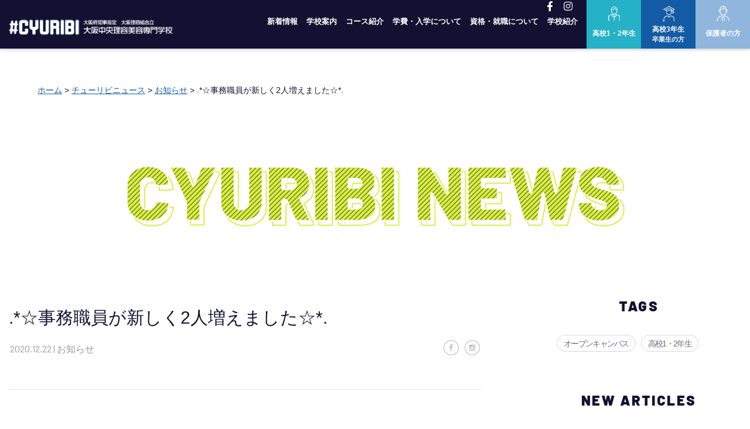

--- FILE ---
content_type: text/html; charset=UTF-8
request_url: https://osakacyuoko.ac.jp/news/info/82/
body_size: 9613
content:
<!DOCTYPE html>
<html dir="ltr" lang="ja" prefix="og: https://ogp.me/ns#">
<head>
	<meta charset="UTF-8">
	<meta name="viewport" content="width=device-width, initial-scale=1.0, user-scalable=no">
	
		<meta name="description" content="大阪中央理容美容専門学校の新着情報ページ、チューリビニュースです。大阪にある理容・美容に特化した大阪中央理容美容専門学校！理容・美容どちらも取得できるWライセンスコースも開設。大阪、天満駅から徒歩7分の好立地な美容学校で夢を実現。">
		<meta name="format-detection" content="telephone=no">
	<link rel="pingback" href="https://osakacyuoko.ac.jp/news/wordpress/xmlrpc.php">
	<link type="text/css" rel="stylesheet" href="/lib/js/slick/slick-theme.css">
	<link type="text/css" rel="stylesheet" href="/lib/js/slick/slick.css">
	<link type="text/css" rel="stylesheet" href="/lib/fonts/fontawesome/css/all.min.css">
	<link type="text/css" rel="stylesheet" href="/lib/css/styles.css">
	<link type="text/css" rel="stylesheet" href="/lib/css/component.css">
	<link type="text/css" rel="stylesheet" href="/css/banner.css">
	<link type="text/css" rel="stylesheet" href="https://osakacyuoko.ac.jp/news/wordpress/wp-content/themes/cyuribi/css/uniq.css">
	
		<!-- All in One SEO 4.9.1.1 - aioseo.com -->
		<title>.*☆事務職員が新しく2人増えました☆*. | 大阪府知事指定｜大阪中央理容美容専門学校</title>
	<meta name="robots" content="max-image-preview:large" />
	<meta name="author" content="biyou@xC3EqHA7"/>
	<link rel="canonical" href="https://osakacyuoko.ac.jp/news/info/82/" />
	<meta name="generator" content="All in One SEO (AIOSEO) 4.9.1.1" />
		<meta property="og:locale" content="ja_JP" />
		<meta property="og:site_name" content="大阪府知事指定｜大阪中央理容美容専門学校 |" />
		<meta property="og:type" content="activity" />
		<meta property="og:title" content=".*☆事務職員が新しく2人増えました☆*. | 大阪府知事指定｜大阪中央理容美容専門学校" />
		<meta property="og:url" content="https://osakacyuoko.ac.jp/news/info/82/" />
		<meta name="twitter:card" content="summary" />
		<meta name="twitter:title" content=".*☆事務職員が新しく2人増えました☆*. | 大阪府知事指定｜大阪中央理容美容専門学校" />
		<script type="application/ld+json" class="aioseo-schema">
			{"@context":"https:\/\/schema.org","@graph":[{"@type":"Article","@id":"https:\/\/osakacyuoko.ac.jp\/news\/info\/82\/#article","name":".*\u2606\u4e8b\u52d9\u8077\u54e1\u304c\u65b0\u3057\u304f2\u4eba\u5897\u3048\u307e\u3057\u305f\u2606*. | \u5927\u962a\u5e9c\u77e5\u4e8b\u6307\u5b9a\uff5c\u5927\u962a\u4e2d\u592e\u7406\u5bb9\u7f8e\u5bb9\u5c02\u9580\u5b66\u6821","headline":".*\u2606\u4e8b\u52d9\u8077\u54e1\u304c\u65b0\u3057\u304f2\u4eba\u5897\u3048\u307e\u3057\u305f\u2606*.","author":{"@id":"https:\/\/osakacyuoko.ac.jp\/news\/author\/biyouxc3eqha7\/#author"},"publisher":{"@id":"https:\/\/osakacyuoko.ac.jp\/news\/#organization"},"datePublished":"2020-12-22T13:24:01+09:00","dateModified":"2020-12-22T13:24:17+09:00","inLanguage":"ja","mainEntityOfPage":{"@id":"https:\/\/osakacyuoko.ac.jp\/news\/info\/82\/#webpage"},"isPartOf":{"@id":"https:\/\/osakacyuoko.ac.jp\/news\/info\/82\/#webpage"},"articleSection":"\u304a\u77e5\u3089\u305b"},{"@type":"BreadcrumbList","@id":"https:\/\/osakacyuoko.ac.jp\/news\/info\/82\/#breadcrumblist","itemListElement":[{"@type":"ListItem","@id":"https:\/\/osakacyuoko.ac.jp\/news#listItem","position":1,"name":"Home","item":"https:\/\/osakacyuoko.ac.jp\/news","nextItem":{"@type":"ListItem","@id":"https:\/\/osakacyuoko.ac.jp\/news\/category\/info\/#listItem","name":"\u304a\u77e5\u3089\u305b"}},{"@type":"ListItem","@id":"https:\/\/osakacyuoko.ac.jp\/news\/category\/info\/#listItem","position":2,"name":"\u304a\u77e5\u3089\u305b","item":"https:\/\/osakacyuoko.ac.jp\/news\/category\/info\/","nextItem":{"@type":"ListItem","@id":"https:\/\/osakacyuoko.ac.jp\/news\/info\/82\/#listItem","name":".*\u2606\u4e8b\u52d9\u8077\u54e1\u304c\u65b0\u3057\u304f2\u4eba\u5897\u3048\u307e\u3057\u305f\u2606*."},"previousItem":{"@type":"ListItem","@id":"https:\/\/osakacyuoko.ac.jp\/news#listItem","name":"Home"}},{"@type":"ListItem","@id":"https:\/\/osakacyuoko.ac.jp\/news\/info\/82\/#listItem","position":3,"name":".*\u2606\u4e8b\u52d9\u8077\u54e1\u304c\u65b0\u3057\u304f2\u4eba\u5897\u3048\u307e\u3057\u305f\u2606*.","previousItem":{"@type":"ListItem","@id":"https:\/\/osakacyuoko.ac.jp\/news\/category\/info\/#listItem","name":"\u304a\u77e5\u3089\u305b"}}]},{"@type":"Organization","@id":"https:\/\/osakacyuoko.ac.jp\/news\/#organization","name":"\u5927\u962a\u5e9c\u77e5\u4e8b\u6307\u5b9a\uff5c\u5927\u962a\u4e2d\u592e\u7406\u5bb9\u7f8e\u5bb9\u5c02\u9580\u5b66\u6821","url":"https:\/\/osakacyuoko.ac.jp\/news\/"},{"@type":"Person","@id":"https:\/\/osakacyuoko.ac.jp\/news\/author\/biyouxc3eqha7\/#author","url":"https:\/\/osakacyuoko.ac.jp\/news\/author\/biyouxc3eqha7\/","name":"biyou@xC3EqHA7","image":{"@type":"ImageObject","@id":"https:\/\/osakacyuoko.ac.jp\/news\/info\/82\/#authorImage","url":"https:\/\/secure.gravatar.com\/avatar\/b9b9d8d8608b364af20cef94818799d7?s=96&d=mm&r=g","width":96,"height":96,"caption":"biyou@xC3EqHA7"}},{"@type":"WebPage","@id":"https:\/\/osakacyuoko.ac.jp\/news\/info\/82\/#webpage","url":"https:\/\/osakacyuoko.ac.jp\/news\/info\/82\/","name":".*\u2606\u4e8b\u52d9\u8077\u54e1\u304c\u65b0\u3057\u304f2\u4eba\u5897\u3048\u307e\u3057\u305f\u2606*. | \u5927\u962a\u5e9c\u77e5\u4e8b\u6307\u5b9a\uff5c\u5927\u962a\u4e2d\u592e\u7406\u5bb9\u7f8e\u5bb9\u5c02\u9580\u5b66\u6821","inLanguage":"ja","isPartOf":{"@id":"https:\/\/osakacyuoko.ac.jp\/news\/#website"},"breadcrumb":{"@id":"https:\/\/osakacyuoko.ac.jp\/news\/info\/82\/#breadcrumblist"},"author":{"@id":"https:\/\/osakacyuoko.ac.jp\/news\/author\/biyouxc3eqha7\/#author"},"creator":{"@id":"https:\/\/osakacyuoko.ac.jp\/news\/author\/biyouxc3eqha7\/#author"},"datePublished":"2020-12-22T13:24:01+09:00","dateModified":"2020-12-22T13:24:17+09:00"},{"@type":"WebSite","@id":"https:\/\/osakacyuoko.ac.jp\/news\/#website","url":"https:\/\/osakacyuoko.ac.jp\/news\/","name":"\u5927\u962a\u5e9c\u77e5\u4e8b\u6307\u5b9a\uff5c\u5927\u962a\u4e2d\u592e\u7406\u5bb9\u7f8e\u5bb9\u5c02\u9580\u5b66\u6821","inLanguage":"ja","publisher":{"@id":"https:\/\/osakacyuoko.ac.jp\/news\/#organization"}}]}
		</script>
		<!-- All in One SEO -->

<link rel="alternate" type="application/rss+xml" title="大阪府知事指定｜大阪中央理容美容専門学校 &raquo; .*☆事務職員が新しく2人増えました☆*. のコメントのフィード" href="https://osakacyuoko.ac.jp/news/info/82/feed/" />
<script type="text/javascript">
window._wpemojiSettings = {"baseUrl":"https:\/\/s.w.org\/images\/core\/emoji\/14.0.0\/72x72\/","ext":".png","svgUrl":"https:\/\/s.w.org\/images\/core\/emoji\/14.0.0\/svg\/","svgExt":".svg","source":{"concatemoji":"https:\/\/osakacyuoko.ac.jp\/news\/wordpress\/wp-includes\/js\/wp-emoji-release.min.js?ver=6.1.9"}};
/*! This file is auto-generated */
!function(e,a,t){var n,r,o,i=a.createElement("canvas"),p=i.getContext&&i.getContext("2d");function s(e,t){var a=String.fromCharCode,e=(p.clearRect(0,0,i.width,i.height),p.fillText(a.apply(this,e),0,0),i.toDataURL());return p.clearRect(0,0,i.width,i.height),p.fillText(a.apply(this,t),0,0),e===i.toDataURL()}function c(e){var t=a.createElement("script");t.src=e,t.defer=t.type="text/javascript",a.getElementsByTagName("head")[0].appendChild(t)}for(o=Array("flag","emoji"),t.supports={everything:!0,everythingExceptFlag:!0},r=0;r<o.length;r++)t.supports[o[r]]=function(e){if(p&&p.fillText)switch(p.textBaseline="top",p.font="600 32px Arial",e){case"flag":return s([127987,65039,8205,9895,65039],[127987,65039,8203,9895,65039])?!1:!s([55356,56826,55356,56819],[55356,56826,8203,55356,56819])&&!s([55356,57332,56128,56423,56128,56418,56128,56421,56128,56430,56128,56423,56128,56447],[55356,57332,8203,56128,56423,8203,56128,56418,8203,56128,56421,8203,56128,56430,8203,56128,56423,8203,56128,56447]);case"emoji":return!s([129777,127995,8205,129778,127999],[129777,127995,8203,129778,127999])}return!1}(o[r]),t.supports.everything=t.supports.everything&&t.supports[o[r]],"flag"!==o[r]&&(t.supports.everythingExceptFlag=t.supports.everythingExceptFlag&&t.supports[o[r]]);t.supports.everythingExceptFlag=t.supports.everythingExceptFlag&&!t.supports.flag,t.DOMReady=!1,t.readyCallback=function(){t.DOMReady=!0},t.supports.everything||(n=function(){t.readyCallback()},a.addEventListener?(a.addEventListener("DOMContentLoaded",n,!1),e.addEventListener("load",n,!1)):(e.attachEvent("onload",n),a.attachEvent("onreadystatechange",function(){"complete"===a.readyState&&t.readyCallback()})),(e=t.source||{}).concatemoji?c(e.concatemoji):e.wpemoji&&e.twemoji&&(c(e.twemoji),c(e.wpemoji)))}(window,document,window._wpemojiSettings);
</script>
<style type="text/css">
img.wp-smiley,
img.emoji {
	display: inline !important;
	border: none !important;
	box-shadow: none !important;
	height: 1em !important;
	width: 1em !important;
	margin: 0 0.07em !important;
	vertical-align: -0.1em !important;
	background: none !important;
	padding: 0 !important;
}
</style>
	<link rel='stylesheet' id='wp-block-library-css' href='https://osakacyuoko.ac.jp/news/wordpress/wp-includes/css/dist/block-library/style.min.css?ver=6.1.9' type='text/css' media='all' />
<link rel='stylesheet' id='aioseo/css/src/vue/standalone/blocks/table-of-contents/global.scss-css' href='https://osakacyuoko.ac.jp/news/wordpress/wp-content/plugins/all-in-one-seo-pack/dist/Lite/assets/css/table-of-contents/global.e90f6d47.css?ver=4.9.1.1' type='text/css' media='all' />
<link rel='stylesheet' id='classic-theme-styles-css' href='https://osakacyuoko.ac.jp/news/wordpress/wp-includes/css/classic-themes.min.css?ver=1' type='text/css' media='all' />
<style id='global-styles-inline-css' type='text/css'>
body{--wp--preset--color--black: #000000;--wp--preset--color--cyan-bluish-gray: #abb8c3;--wp--preset--color--white: #ffffff;--wp--preset--color--pale-pink: #f78da7;--wp--preset--color--vivid-red: #cf2e2e;--wp--preset--color--luminous-vivid-orange: #ff6900;--wp--preset--color--luminous-vivid-amber: #fcb900;--wp--preset--color--light-green-cyan: #7bdcb5;--wp--preset--color--vivid-green-cyan: #00d084;--wp--preset--color--pale-cyan-blue: #8ed1fc;--wp--preset--color--vivid-cyan-blue: #0693e3;--wp--preset--color--vivid-purple: #9b51e0;--wp--preset--gradient--vivid-cyan-blue-to-vivid-purple: linear-gradient(135deg,rgba(6,147,227,1) 0%,rgb(155,81,224) 100%);--wp--preset--gradient--light-green-cyan-to-vivid-green-cyan: linear-gradient(135deg,rgb(122,220,180) 0%,rgb(0,208,130) 100%);--wp--preset--gradient--luminous-vivid-amber-to-luminous-vivid-orange: linear-gradient(135deg,rgba(252,185,0,1) 0%,rgba(255,105,0,1) 100%);--wp--preset--gradient--luminous-vivid-orange-to-vivid-red: linear-gradient(135deg,rgba(255,105,0,1) 0%,rgb(207,46,46) 100%);--wp--preset--gradient--very-light-gray-to-cyan-bluish-gray: linear-gradient(135deg,rgb(238,238,238) 0%,rgb(169,184,195) 100%);--wp--preset--gradient--cool-to-warm-spectrum: linear-gradient(135deg,rgb(74,234,220) 0%,rgb(151,120,209) 20%,rgb(207,42,186) 40%,rgb(238,44,130) 60%,rgb(251,105,98) 80%,rgb(254,248,76) 100%);--wp--preset--gradient--blush-light-purple: linear-gradient(135deg,rgb(255,206,236) 0%,rgb(152,150,240) 100%);--wp--preset--gradient--blush-bordeaux: linear-gradient(135deg,rgb(254,205,165) 0%,rgb(254,45,45) 50%,rgb(107,0,62) 100%);--wp--preset--gradient--luminous-dusk: linear-gradient(135deg,rgb(255,203,112) 0%,rgb(199,81,192) 50%,rgb(65,88,208) 100%);--wp--preset--gradient--pale-ocean: linear-gradient(135deg,rgb(255,245,203) 0%,rgb(182,227,212) 50%,rgb(51,167,181) 100%);--wp--preset--gradient--electric-grass: linear-gradient(135deg,rgb(202,248,128) 0%,rgb(113,206,126) 100%);--wp--preset--gradient--midnight: linear-gradient(135deg,rgb(2,3,129) 0%,rgb(40,116,252) 100%);--wp--preset--duotone--dark-grayscale: url('#wp-duotone-dark-grayscale');--wp--preset--duotone--grayscale: url('#wp-duotone-grayscale');--wp--preset--duotone--purple-yellow: url('#wp-duotone-purple-yellow');--wp--preset--duotone--blue-red: url('#wp-duotone-blue-red');--wp--preset--duotone--midnight: url('#wp-duotone-midnight');--wp--preset--duotone--magenta-yellow: url('#wp-duotone-magenta-yellow');--wp--preset--duotone--purple-green: url('#wp-duotone-purple-green');--wp--preset--duotone--blue-orange: url('#wp-duotone-blue-orange');--wp--preset--font-size--small: 13px;--wp--preset--font-size--medium: 20px;--wp--preset--font-size--large: 36px;--wp--preset--font-size--x-large: 42px;--wp--preset--spacing--20: 0.44rem;--wp--preset--spacing--30: 0.67rem;--wp--preset--spacing--40: 1rem;--wp--preset--spacing--50: 1.5rem;--wp--preset--spacing--60: 2.25rem;--wp--preset--spacing--70: 3.38rem;--wp--preset--spacing--80: 5.06rem;}:where(.is-layout-flex){gap: 0.5em;}body .is-layout-flow > .alignleft{float: left;margin-inline-start: 0;margin-inline-end: 2em;}body .is-layout-flow > .alignright{float: right;margin-inline-start: 2em;margin-inline-end: 0;}body .is-layout-flow > .aligncenter{margin-left: auto !important;margin-right: auto !important;}body .is-layout-constrained > .alignleft{float: left;margin-inline-start: 0;margin-inline-end: 2em;}body .is-layout-constrained > .alignright{float: right;margin-inline-start: 2em;margin-inline-end: 0;}body .is-layout-constrained > .aligncenter{margin-left: auto !important;margin-right: auto !important;}body .is-layout-constrained > :where(:not(.alignleft):not(.alignright):not(.alignfull)){max-width: var(--wp--style--global--content-size);margin-left: auto !important;margin-right: auto !important;}body .is-layout-constrained > .alignwide{max-width: var(--wp--style--global--wide-size);}body .is-layout-flex{display: flex;}body .is-layout-flex{flex-wrap: wrap;align-items: center;}body .is-layout-flex > *{margin: 0;}:where(.wp-block-columns.is-layout-flex){gap: 2em;}.has-black-color{color: var(--wp--preset--color--black) !important;}.has-cyan-bluish-gray-color{color: var(--wp--preset--color--cyan-bluish-gray) !important;}.has-white-color{color: var(--wp--preset--color--white) !important;}.has-pale-pink-color{color: var(--wp--preset--color--pale-pink) !important;}.has-vivid-red-color{color: var(--wp--preset--color--vivid-red) !important;}.has-luminous-vivid-orange-color{color: var(--wp--preset--color--luminous-vivid-orange) !important;}.has-luminous-vivid-amber-color{color: var(--wp--preset--color--luminous-vivid-amber) !important;}.has-light-green-cyan-color{color: var(--wp--preset--color--light-green-cyan) !important;}.has-vivid-green-cyan-color{color: var(--wp--preset--color--vivid-green-cyan) !important;}.has-pale-cyan-blue-color{color: var(--wp--preset--color--pale-cyan-blue) !important;}.has-vivid-cyan-blue-color{color: var(--wp--preset--color--vivid-cyan-blue) !important;}.has-vivid-purple-color{color: var(--wp--preset--color--vivid-purple) !important;}.has-black-background-color{background-color: var(--wp--preset--color--black) !important;}.has-cyan-bluish-gray-background-color{background-color: var(--wp--preset--color--cyan-bluish-gray) !important;}.has-white-background-color{background-color: var(--wp--preset--color--white) !important;}.has-pale-pink-background-color{background-color: var(--wp--preset--color--pale-pink) !important;}.has-vivid-red-background-color{background-color: var(--wp--preset--color--vivid-red) !important;}.has-luminous-vivid-orange-background-color{background-color: var(--wp--preset--color--luminous-vivid-orange) !important;}.has-luminous-vivid-amber-background-color{background-color: var(--wp--preset--color--luminous-vivid-amber) !important;}.has-light-green-cyan-background-color{background-color: var(--wp--preset--color--light-green-cyan) !important;}.has-vivid-green-cyan-background-color{background-color: var(--wp--preset--color--vivid-green-cyan) !important;}.has-pale-cyan-blue-background-color{background-color: var(--wp--preset--color--pale-cyan-blue) !important;}.has-vivid-cyan-blue-background-color{background-color: var(--wp--preset--color--vivid-cyan-blue) !important;}.has-vivid-purple-background-color{background-color: var(--wp--preset--color--vivid-purple) !important;}.has-black-border-color{border-color: var(--wp--preset--color--black) !important;}.has-cyan-bluish-gray-border-color{border-color: var(--wp--preset--color--cyan-bluish-gray) !important;}.has-white-border-color{border-color: var(--wp--preset--color--white) !important;}.has-pale-pink-border-color{border-color: var(--wp--preset--color--pale-pink) !important;}.has-vivid-red-border-color{border-color: var(--wp--preset--color--vivid-red) !important;}.has-luminous-vivid-orange-border-color{border-color: var(--wp--preset--color--luminous-vivid-orange) !important;}.has-luminous-vivid-amber-border-color{border-color: var(--wp--preset--color--luminous-vivid-amber) !important;}.has-light-green-cyan-border-color{border-color: var(--wp--preset--color--light-green-cyan) !important;}.has-vivid-green-cyan-border-color{border-color: var(--wp--preset--color--vivid-green-cyan) !important;}.has-pale-cyan-blue-border-color{border-color: var(--wp--preset--color--pale-cyan-blue) !important;}.has-vivid-cyan-blue-border-color{border-color: var(--wp--preset--color--vivid-cyan-blue) !important;}.has-vivid-purple-border-color{border-color: var(--wp--preset--color--vivid-purple) !important;}.has-vivid-cyan-blue-to-vivid-purple-gradient-background{background: var(--wp--preset--gradient--vivid-cyan-blue-to-vivid-purple) !important;}.has-light-green-cyan-to-vivid-green-cyan-gradient-background{background: var(--wp--preset--gradient--light-green-cyan-to-vivid-green-cyan) !important;}.has-luminous-vivid-amber-to-luminous-vivid-orange-gradient-background{background: var(--wp--preset--gradient--luminous-vivid-amber-to-luminous-vivid-orange) !important;}.has-luminous-vivid-orange-to-vivid-red-gradient-background{background: var(--wp--preset--gradient--luminous-vivid-orange-to-vivid-red) !important;}.has-very-light-gray-to-cyan-bluish-gray-gradient-background{background: var(--wp--preset--gradient--very-light-gray-to-cyan-bluish-gray) !important;}.has-cool-to-warm-spectrum-gradient-background{background: var(--wp--preset--gradient--cool-to-warm-spectrum) !important;}.has-blush-light-purple-gradient-background{background: var(--wp--preset--gradient--blush-light-purple) !important;}.has-blush-bordeaux-gradient-background{background: var(--wp--preset--gradient--blush-bordeaux) !important;}.has-luminous-dusk-gradient-background{background: var(--wp--preset--gradient--luminous-dusk) !important;}.has-pale-ocean-gradient-background{background: var(--wp--preset--gradient--pale-ocean) !important;}.has-electric-grass-gradient-background{background: var(--wp--preset--gradient--electric-grass) !important;}.has-midnight-gradient-background{background: var(--wp--preset--gradient--midnight) !important;}.has-small-font-size{font-size: var(--wp--preset--font-size--small) !important;}.has-medium-font-size{font-size: var(--wp--preset--font-size--medium) !important;}.has-large-font-size{font-size: var(--wp--preset--font-size--large) !important;}.has-x-large-font-size{font-size: var(--wp--preset--font-size--x-large) !important;}
.wp-block-navigation a:where(:not(.wp-element-button)){color: inherit;}
:where(.wp-block-columns.is-layout-flex){gap: 2em;}
.wp-block-pullquote{font-size: 1.5em;line-height: 1.6;}
</style>
<link rel='stylesheet' id='wp-pagenavi-css' href='https://osakacyuoko.ac.jp/news/wordpress/wp-content/plugins/wp-pagenavi/pagenavi-css.css?ver=2.70' type='text/css' media='all' />
<link rel="https://api.w.org/" href="https://osakacyuoko.ac.jp/news/wp-json/" /><link rel="alternate" type="application/json" href="https://osakacyuoko.ac.jp/news/wp-json/wp/v2/posts/82" /><link rel="EditURI" type="application/rsd+xml" title="RSD" href="https://osakacyuoko.ac.jp/news/wordpress/xmlrpc.php?rsd" />
<link rel="wlwmanifest" type="application/wlwmanifest+xml" href="https://osakacyuoko.ac.jp/news/wordpress/wp-includes/wlwmanifest.xml" />
<meta name="generator" content="WordPress 6.1.9" />
<link rel='shortlink' href='https://osakacyuoko.ac.jp/news/?p=82' />
<link rel="alternate" type="application/json+oembed" href="https://osakacyuoko.ac.jp/news/wp-json/oembed/1.0/embed?url=https%3A%2F%2Fosakacyuoko.ac.jp%2Fnews%2Finfo%2F82%2F" />
<link rel="alternate" type="text/xml+oembed" href="https://osakacyuoko.ac.jp/news/wp-json/oembed/1.0/embed?url=https%3A%2F%2Fosakacyuoko.ac.jp%2Fnews%2Finfo%2F82%2F&#038;format=xml" />
</head>

<body class="post-template-default single single-post postid-82 single-format-standard">

<header id="header" class="header"> <a href="/" class="header__logo"> <img src="/lib/common_img/logo.png" alt="logo"> </a>
<nav class="header-nav">
<div class="left">
<ul class="header-menu">
<li class="header-menu__item"> <a href="/news/">新着情報</a> </li>
<li class="header-menu__item"> <a href="/school/">学校案内</a> </li>
<li class="header-menu__item"> <a href="/course/">コース紹介</a> </li>
<li class="header-menu__item"> <a href="/school/tuition/">学費・入学について</a> </li>
<li class="header-menu__item"> <a href="/school/support/">資格・就職について</a> </li>
<li class="header-menu__item"> <a href="/information/">学校紹介</a> </li>
</ul>
<ul class="header-social">
<li> <a href="https://www.facebook.com/osakacyuoko/" target="_blank"> <i class="fab fa-facebook-f"></i> </a> </li>
<li> <a href="https://www.instagram.com/cyuribi/" target="_blank"> <i class="fab fa-instagram"></i> </a> </li>
</ul>
</div>
<ul class="right header-menu02">
<li class="header-menu02__item"> <a href="/forstudents/#first"> <span> <img src="/lib/common_img/ico-menu-01.png" alt="高校1・2年生"> <span class="txt"> <span> 高校1・2年生 </span> </span> </span> </a> </li>
<li class="header-menu02__item"> <a href="/forstudents/#graduate"> <span> <img src="/lib/common_img/ico-menu-02.png" alt="高校3年生卒業生の方"> <span class="txt"> <span> 高校3年生<small>卒業生の方</small> </span> </span> </span> </a> </li>
<li class="header-menu02__item"> <a href="/forparent/"> <span> <img src="/lib/common_img/ico-menu-03.png" alt="保護者の方"> <span class="txt"> <span> 保護者の方 </span> </span> </span> </a> </li>
</ul>
</nav>
<span class="header-control"> <span></span> <span></span> <span></span> </span> </header>

<div class="empty-space"></div>
<div id="breadChumbs" itemscope itemtype="http://schema.org/BreadcrumbList">
	<p>
		<!-- Breadcrumb NavXT 7.5.0 -->
<span property="itemListElement" typeof="ListItem"><a href="/"><span property="name">ホーム</span></a>   &gt;  <a property="item" typeof="WebPage" title="Go to 大阪府知事指定｜大阪中央理容美容専門学校." href="https://osakacyuoko.ac.jp/news" class="home" ><span property="name">チューリビニュース</span></a><meta property="position" content="1"></span> &gt; <span property="itemListElement" typeof="ListItem"><a property="item" typeof="WebPage" title="Go to the お知らせ category archives." href="https://osakacyuoko.ac.jp/news/category/info/" class="taxonomy category" ><span property="name">お知らせ</span></a><meta property="position" content="2"></span> &gt; <span property="itemListElement" typeof="ListItem"><span property="name" class="post post-post current-item">.*☆事務職員が新しく2人増えました☆*.</span><meta property="url" content="https://osakacyuoko.ac.jp/news/info/82/"><meta property="position" content="3"></span>	</p>
</div>
<main class="page-contents">
	<section class="sec-mv">
		<div class="inner inner-1400">
			<img src="https://osakacyuoko.ac.jp/news/wordpress/wp-content/themes/cyuribi/img/mv.png" alt="CYURIBI NEWS" class="ttl-news">
		</div>
	</section>
	<div class="inner inner-1400">
		<div class="layout">
			<div class="layout__left">
				<div class="news-detail">
					<div class="news-detail__head">
												<h1 class="news-detail__ttl">.*☆事務職員が新しく2人増えました☆*.</h1>
						<div class="news-detail__bar">
							<div class="news-detail__entry">2020.12.22 | <span>お知らせ</span></div>
							<div class="news-detail__share">
								<ul class="sns-list">
									<li><a href="https://www.facebook.com/sharer/sharer.php?u=https://osakacyuoko.ac.jp/news/info/82/" onclick="window.open(this.href, 'mywindow6', 'width=600, height=600, menubar=no, toolbar=no, scrollbars=yes'); return false;"><img src="https://osakacyuoko.ac.jp/news/wordpress/wp-content/themes/cyuribi/img/detail/sns02.png" alt=""></a></li>
									<li><a href=""><img src="https://osakacyuoko.ac.jp/news/wordpress/wp-content/themes/cyuribi/img/detail/sns04.png" alt=""></a></li>
								</ul>
							</div>
						</div>
											</div>
					<div class="news-detail__content">
												<p>みなさん、こんにちは！</p>
<p>約１ヶ月半ぶりの更新になりました(..)<br />
お待たせ致しました！！！！！</p>
<p>近頃はコロナの影響で外出等が出来ず、1年が過ぎてしまいますね。<br />
段々季節も寒くなっていますが、風邪にはお気をつけください。</p>
<p>本日は<strong>11月から新しく2人事務職員が増えました</strong>ので、ご紹介させていただきます！<br />
<strong>高島</strong>さんと<strong>唐澤</strong>さんです！！！<br />
今後、事務3人で力を合わせて頑張っていきますのでよろしくお願い致します！☆</p>
<p>事務の職員が2人増えましたので、今までよりもブログ、インスタグラムの更新を積極的に行っていこうと思います！<br />
これからも大阪中央理容美容専門学校の最新情報をたくさん発信していきますので、<br />
お時間ございましたら是非是非覗いて見てくださいね！！！</p>
<p>インスタグラムのフォローもよろしくお願い致します♡<br />
インスタグラム⇒URL：https://www.instagram.com/cyuribi/</p>
											</div>
					<ul class="news-detail__direct">
						<li class="prev"><a href="https://osakacyuoko.ac.jp/news/info/65/" rel="prev">前の記事</a></li>
						<li class="next"><a href="https://osakacyuoko.ac.jp/news/info/93/" rel="next">次の記事</a></li>
					</ul>
										<div class="news-more">
						<h2 class="news-more__ttl">MORE ARTICLES</h2>
						<ul class="news-more__list">
														<li class="item">
								<a href="https://osakacyuoko.ac.jp/news/info/962/">
									<div class="item__img">
										<img width="960" height="1280" src="https://osakacyuoko.ac.jp/news/wordpress/wp-content/uploads/2021/12/262855614_6554435994597916_5259104023676753485_n.jpg" class="attachment-full size-full wp-post-image" alt="" decoding="async" loading="lazy" srcset="https://osakacyuoko.ac.jp/news/wordpress/wp-content/uploads/2021/12/262855614_6554435994597916_5259104023676753485_n.jpg 960w, https://osakacyuoko.ac.jp/news/wordpress/wp-content/uploads/2021/12/262855614_6554435994597916_5259104023676753485_n-225x300.jpg 225w, https://osakacyuoko.ac.jp/news/wordpress/wp-content/uploads/2021/12/262855614_6554435994597916_5259104023676753485_n-768x1024.jpg 768w" sizes="(max-width: 960px) 100vw, 960px" />									</div>
									<div class="item__body">
										<div class="item__entry">2021.12.18 | <span>お知らせ</span></div>
										<h3 class="item__ttl">修学旅行 ～ 1日目 ～</h3>
									</div>
								</a>
							</li>
														<li class="item">
								<a href="https://osakacyuoko.ac.jp/news/info/1778/">
									<div class="item__img">
										<img width="2560" height="1706" src="https://osakacyuoko.ac.jp/news/wordpress/wp-content/uploads/2025/10/B8568E64-15E2-48BF-B0CB-5FF5127C5AFD-scaled.jpeg" class="attachment-full size-full wp-post-image" alt="" decoding="async" loading="lazy" srcset="https://osakacyuoko.ac.jp/news/wordpress/wp-content/uploads/2025/10/B8568E64-15E2-48BF-B0CB-5FF5127C5AFD-scaled.jpeg 2560w, https://osakacyuoko.ac.jp/news/wordpress/wp-content/uploads/2025/10/B8568E64-15E2-48BF-B0CB-5FF5127C5AFD-300x200.jpeg 300w, https://osakacyuoko.ac.jp/news/wordpress/wp-content/uploads/2025/10/B8568E64-15E2-48BF-B0CB-5FF5127C5AFD-1024x683.jpeg 1024w, https://osakacyuoko.ac.jp/news/wordpress/wp-content/uploads/2025/10/B8568E64-15E2-48BF-B0CB-5FF5127C5AFD-768x512.jpeg 768w, https://osakacyuoko.ac.jp/news/wordpress/wp-content/uploads/2025/10/B8568E64-15E2-48BF-B0CB-5FF5127C5AFD-1536x1024.jpeg 1536w, https://osakacyuoko.ac.jp/news/wordpress/wp-content/uploads/2025/10/B8568E64-15E2-48BF-B0CB-5FF5127C5AFD-2048x1365.jpeg 2048w" sizes="(max-width: 2560px) 100vw, 2560px" />									</div>
									<div class="item__body">
										<div class="item__entry">2025.10.01 | <span>お知らせ</span></div>
										<h3 class="item__ttl">2026年度 昼間生 出願受付開始！</h3>
									</div>
								</a>
							</li>
														<li class="item">
								<a href="https://osakacyuoko.ac.jp/news/info/641/">
									<div class="item__img">
										<img src="https://osakacyuoko.ac.jp/news/wordpress/wp-content/themes/cyuribi/img/noImg.png" />									</div>
									<div class="item__body">
										<div class="item__entry">2021.08.11 | <span>お知らせ</span></div>
										<h3 class="item__ttl">夏季休暇のお知らせ</h3>
									</div>
								</a>
							</li>
														<li class="item">
								<a href="https://osakacyuoko.ac.jp/news/info/1437/">
									<div class="item__img">
										<img src="https://osakacyuoko.ac.jp/news/wordpress/wp-content/themes/cyuribi/img/noImg.png" />									</div>
									<div class="item__body">
										<div class="item__entry">2023.01.19 | <span>お知らせ</span></div>
										<h3 class="item__ttl">☆*: .｡.１月２１日オープンキャンパスご案内.｡.:*☆</h3>
									</div>
								</a>
							</li>
													</ul>
					</div>
									</div>
			</div>
			<div class="layout__right">
				<div class="widget-block">
	<div class="widget-block__ttl">TAGS</div>
	<ul class="widget-tags">
		<li><a href="https://osakacyuoko.ac.jp/news/tag/%e3%82%aa%e3%83%bc%e3%83%97%e3%83%b3%e3%82%ad%e3%83%a3%e3%83%b3%e3%83%91%e3%82%b9/">オープンキャンパス</a><li><a href="https://osakacyuoko.ac.jp/news/tag/%e9%ab%98%e6%a0%a11%e3%83%bb2%e5%b9%b4%e7%94%9f/">高校1・2年生</a>	</ul>
</div>
<div class="widget-block">
	<div class="widget-block__ttl">NEW ARTICLES</div>
	<ul class="widget-news">
						<li class="item">
			<a href="https://osakacyuoko.ac.jp/news/info/1795/">
				<div class="item__img">
					<img src="https://osakacyuoko.ac.jp/news/wordpress/wp-content/themes/cyuribi/img/noImg.png" />				</div>
				<div class="item__body">
					<p class="item__entry">2025.12.22</p>
					<p class="item__ttl">年末年始休暇のお知らせ</p>
				</div>
			</a>
		</li>
				<li class="item">
			<a href="https://osakacyuoko.ac.jp/news/info/1793/">
				<div class="item__img">
					<img src="https://osakacyuoko.ac.jp/news/wordpress/wp-content/themes/cyuribi/img/noImg.png" />				</div>
				<div class="item__body">
					<p class="item__entry">2025.12.19</p>
					<p class="item__ttl">12月20日（土）休校のお知らせ</p>
				</div>
			</a>
		</li>
				<li class="item">
			<a href="https://osakacyuoko.ac.jp/news/info/1786/">
				<div class="item__img">
					<img src="https://osakacyuoko.ac.jp/news/wordpress/wp-content/themes/cyuribi/img/noImg.png" />				</div>
				<div class="item__body">
					<p class="item__entry">2025.10.18</p>
					<p class="item__ttl">10月20日（月）休校のお知らせ</p>
				</div>
			</a>
		</li>
			</ul>
</div>
<div class="widget-block">
	<div class="widget-block__ttl">ARCHIVE</div>
	<ul class="widget-archive">
			<li><a href='https://osakacyuoko.ac.jp/news/date/2025/12/'>2025年12月</a>&nbsp;(2)</li>
	<li><a href='https://osakacyuoko.ac.jp/news/date/2025/10/'>2025年10月</a>&nbsp;(3)</li>
	<li><a href='https://osakacyuoko.ac.jp/news/date/2025/08/'>2025年8月</a>&nbsp;(2)</li>
	<li><a href='https://osakacyuoko.ac.jp/news/date/2025/07/'>2025年7月</a>&nbsp;(1)</li>
	<li><a href='https://osakacyuoko.ac.jp/news/date/2025/06/'>2025年6月</a>&nbsp;(2)</li>
	<li><a href='https://osakacyuoko.ac.jp/news/date/2025/04/'>2025年4月</a>&nbsp;(3)</li>
	<li><a href='https://osakacyuoko.ac.jp/news/date/2025/03/'>2025年3月</a>&nbsp;(1)</li>
	<li><a href='https://osakacyuoko.ac.jp/news/date/2025/01/'>2025年1月</a>&nbsp;(1)</li>
	<li><a href='https://osakacyuoko.ac.jp/news/date/2024/12/'>2024年12月</a>&nbsp;(2)</li>
	<li><a href='https://osakacyuoko.ac.jp/news/date/2024/09/'>2024年9月</a>&nbsp;(1)</li>
	<li><a href='https://osakacyuoko.ac.jp/news/date/2024/08/'>2024年8月</a>&nbsp;(3)</li>
	<li><a href='https://osakacyuoko.ac.jp/news/date/2024/07/'>2024年7月</a>&nbsp;(3)</li>
	<li><a href='https://osakacyuoko.ac.jp/news/date/2024/01/'>2024年1月</a>&nbsp;(3)</li>
	<li><a href='https://osakacyuoko.ac.jp/news/date/2023/12/'>2023年12月</a>&nbsp;(3)</li>
	<li><a href='https://osakacyuoko.ac.jp/news/date/2023/11/'>2023年11月</a>&nbsp;(2)</li>
	<li><a href='https://osakacyuoko.ac.jp/news/date/2023/10/'>2023年10月</a>&nbsp;(1)</li>
	<li><a href='https://osakacyuoko.ac.jp/news/date/2023/09/'>2023年9月</a>&nbsp;(1)</li>
	<li><a href='https://osakacyuoko.ac.jp/news/date/2023/08/'>2023年8月</a>&nbsp;(2)</li>
	<li><a href='https://osakacyuoko.ac.jp/news/date/2023/07/'>2023年7月</a>&nbsp;(4)</li>
	<li><a href='https://osakacyuoko.ac.jp/news/date/2023/06/'>2023年6月</a>&nbsp;(1)</li>
	<li><a href='https://osakacyuoko.ac.jp/news/date/2023/05/'>2023年5月</a>&nbsp;(2)</li>
	<li><a href='https://osakacyuoko.ac.jp/news/date/2023/04/'>2023年4月</a>&nbsp;(2)</li>
	<li><a href='https://osakacyuoko.ac.jp/news/date/2023/03/'>2023年3月</a>&nbsp;(2)</li>
	<li><a href='https://osakacyuoko.ac.jp/news/date/2023/02/'>2023年2月</a>&nbsp;(1)</li>
	<li><a href='https://osakacyuoko.ac.jp/news/date/2023/01/'>2023年1月</a>&nbsp;(3)</li>
	<li><a href='https://osakacyuoko.ac.jp/news/date/2022/12/'>2022年12月</a>&nbsp;(5)</li>
	<li><a href='https://osakacyuoko.ac.jp/news/date/2022/11/'>2022年11月</a>&nbsp;(4)</li>
	<li><a href='https://osakacyuoko.ac.jp/news/date/2022/10/'>2022年10月</a>&nbsp;(2)</li>
	<li><a href='https://osakacyuoko.ac.jp/news/date/2022/09/'>2022年9月</a>&nbsp;(3)</li>
	<li><a href='https://osakacyuoko.ac.jp/news/date/2022/08/'>2022年8月</a>&nbsp;(1)</li>
	<li><a href='https://osakacyuoko.ac.jp/news/date/2022/07/'>2022年7月</a>&nbsp;(3)</li>
	<li><a href='https://osakacyuoko.ac.jp/news/date/2022/06/'>2022年6月</a>&nbsp;(2)</li>
	<li><a href='https://osakacyuoko.ac.jp/news/date/2022/05/'>2022年5月</a>&nbsp;(2)</li>
	<li><a href='https://osakacyuoko.ac.jp/news/date/2022/03/'>2022年3月</a>&nbsp;(1)</li>
	<li><a href='https://osakacyuoko.ac.jp/news/date/2022/02/'>2022年2月</a>&nbsp;(2)</li>
	<li><a href='https://osakacyuoko.ac.jp/news/date/2022/01/'>2022年1月</a>&nbsp;(2)</li>
	<li><a href='https://osakacyuoko.ac.jp/news/date/2021/12/'>2021年12月</a>&nbsp;(5)</li>
	<li><a href='https://osakacyuoko.ac.jp/news/date/2021/11/'>2021年11月</a>&nbsp;(3)</li>
	<li><a href='https://osakacyuoko.ac.jp/news/date/2021/10/'>2021年10月</a>&nbsp;(5)</li>
	<li><a href='https://osakacyuoko.ac.jp/news/date/2021/09/'>2021年9月</a>&nbsp;(2)</li>
	<li><a href='https://osakacyuoko.ac.jp/news/date/2021/08/'>2021年8月</a>&nbsp;(5)</li>
	<li><a href='https://osakacyuoko.ac.jp/news/date/2021/07/'>2021年7月</a>&nbsp;(4)</li>
	<li><a href='https://osakacyuoko.ac.jp/news/date/2021/06/'>2021年6月</a>&nbsp;(3)</li>
	<li><a href='https://osakacyuoko.ac.jp/news/date/2021/05/'>2021年5月</a>&nbsp;(4)</li>
	<li><a href='https://osakacyuoko.ac.jp/news/date/2021/04/'>2021年4月</a>&nbsp;(5)</li>
	<li><a href='https://osakacyuoko.ac.jp/news/date/2021/03/'>2021年3月</a>&nbsp;(3)</li>
	<li><a href='https://osakacyuoko.ac.jp/news/date/2021/02/'>2021年2月</a>&nbsp;(2)</li>
	<li><a href='https://osakacyuoko.ac.jp/news/date/2021/01/'>2021年1月</a>&nbsp;(4)</li>
	<li><a href='https://osakacyuoko.ac.jp/news/date/2020/12/'>2020年12月</a>&nbsp;(5)</li>
	<li><a href='https://osakacyuoko.ac.jp/news/date/2020/09/'>2020年9月</a>&nbsp;(4)</li>
	</ul>
</div>			</div>
		</div>
	</div>
</main>
<footer id="footer" class="footer"><a href="https://r-shingaku.com/ce/form/3874/input" class="footer-btn"><span><img src="/lib/common_img/ico-footer.png" alt="資料請求はこちら">資料請求はこちら</span></a>
<div class="footer-content">
<div class="inner">
<p class="logo"><a href="/"><img src="/lib/common_img/logo-footer.png" alt=""></a></p>
<div class="footer-content__right">
<ul class="footer-menu">
<li><a href="/school/">学校案内</a></li>
<li><a href="/course/">コース紹介</a></li>
<li><a href="/school/tuition/">学費・入学について</a></li>
<li><a href="/school/support/">資格・就職について</a></li>
<li><a href="/information/">学校紹介</a></li>
</ul>
<div class="footer-bottom">
<div class="footer-bottom__left">
<ul class="footer-sitemap">
<li><a href="/privacy/">プライバシーポリシー</a></li>
<li><a href="/news/contact/">お問い合わせ</a></li>
<li><a href="/news/event/">学校見学申込み</a></li>
<li><a href="/sitemap/">サイトマップ</a></li>
</ul>
<ul class="footer-social">
<li><a href="https://www.facebook.com/osakacyuoko/" target="_blank"><i class="fab fa-facebook-f"></i></a></li>
<li><a href="https://www.instagram.com/cyuribi/" target="_blank"><i class="fab fa-instagram"></i></a></li>
</ul>
</div>
<p class="footer-copyright">&copy; Osaka Hair Stylist Academy All Rights Reserved.</p>
</div>
</div>
</div>
</div>
</footer>

<div class="floating-bnr">
    <ul>
        <li><a href="/news/contact/"><img src="/lib/common_img/bnr_01.svg" width="100%"></a></li>
        <li><a href="/news/event/" class="floating-bnr_link">オープンキャンパス<br>申し込み</a></li>
        <li><a href="https://www.instagram.com/cyuribi/" target="_blank" class="floating-bnr_img">
                <img src="/img/banner/insta_logo.jpg"></a>
        </li>
    </ul>
</div>

	<script src="/lib/js/jquery-3.3.1.min.js"></script>
	<script src="/lib/js/jquery.matchHeight-min.js"></script>
	<script src="/lib/js/jquery-numerator.min.js"></script>
	<script src="/lib/js/slick/slick.min.js"></script>
	<script src="/lib/js/ofi.min.js"></script>
	<script src="/lib/js/setting.js"></script>
	<script type="module"  src='https://osakacyuoko.ac.jp/news/wordpress/wp-content/plugins/all-in-one-seo-pack/dist/Lite/assets/table-of-contents.95d0dfce.js?ver=4.9.1.1' id='aioseo/js/src/vue/standalone/blocks/table-of-contents/frontend.js-js'></script>
</body>
</html>

--- FILE ---
content_type: text/css
request_url: https://osakacyuoko.ac.jp/lib/css/styles.css
body_size: 13595
content:
@charset "UTF-8";
/* ====================================================
reset style
==================================================== */
@import url("https://fonts.googleapis.com/css2?family=Barlow:ital,wght@0,100;0,200;0,300;0,400;0,500;0,600;0,700;0,800;0,900;1,100;1,200;1,300;1,400;1,500;1,600;1,700;1,800;1,900&display=swap");
@import url("https://fonts.googleapis.com/css2?family=Oswald:wght@400;700&display=swap");
html {
  overflow-y: scroll;
  overflow-x: hidden;
  font-size: 10px;
  /* Base font size, change to 14px or 16px if needed */
  -ms-text-size-adjust: 100%;
  -webkit-text-size-adjust: 100%;
}

html.no-scroll {
  overflow: hidden;
}

body, div, dl, dt, dd, ul, ol, li, h1, h2, h3, h4, h5, h6, pre, code, form, fieldset, legend, input, textarea, p, blockquote, th, td {
  margin: 0;
  padding: 0;
}

* {
  -webkit-box-sizing: border-box;
          box-sizing: border-box;
}

table {
  border-collapse: collapse;
  border-spacing: 0;
}

fieldset, img {
  border: 0;
}

img {
  vertical-align: middle;
  max-width: 100%;
}

address, caption, cite, code, dfn, var {
  font-style: normal;
  font-weight: normal;
}

li {
  list-style: none;
}

caption, th {
  text-align: left;
}

h1, h2, h3, h4, h5, h6 {
  font-size: 100%;
  font-weight: normal;
}

q:before, q:after {
  content: '';
}

abbr, acronym {
  border: 0;
  font-variant: normal;
}

sup {
  vertical-align: text-top;
}

sub {
  vertical-align: text-bottom;
}

input, textarea, select {
  font-family: inherit;
  font-size: inherit;
  font-weight: inherit;
}

/*to enable resizing for IE*/
input, textarea, select {
  *font-size: 100%;
}

/*because legend doesn't inherit in IE */
legend {
  color: #000;
}

del, ins {
  text-decoration: none;
}

main {
  display: block;
}

section {
  position: relative;
}

/* ====================================================
Font
==================================================== */
/* ====================================================
Media Quary
==================================================== */
@media screen and (min-width: 835px) {
  .mbpc-1 {
    margin-bottom: 1px !important;
  }
}

@media screen and (max-width: 834px) {
  .mbsp-1 {
    margin-bottom: 1px !important;
  }
}

@media screen and (min-width: 835px) {
  .mbpc-2 {
    margin-bottom: 2px !important;
  }
}

@media screen and (max-width: 834px) {
  .mbsp-2 {
    margin-bottom: 2px !important;
  }
}

@media screen and (min-width: 835px) {
  .mbpc-3 {
    margin-bottom: 3px !important;
  }
}

@media screen and (max-width: 834px) {
  .mbsp-3 {
    margin-bottom: 3px !important;
  }
}

@media screen and (min-width: 835px) {
  .mbpc-4 {
    margin-bottom: 4px !important;
  }
}

@media screen and (max-width: 834px) {
  .mbsp-4 {
    margin-bottom: 4px !important;
  }
}

@media screen and (min-width: 835px) {
  .mbpc-5 {
    margin-bottom: 5px !important;
  }
}

@media screen and (max-width: 834px) {
  .mbsp-5 {
    margin-bottom: 5px !important;
  }
}

@media screen and (min-width: 835px) {
  .mbpc-6 {
    margin-bottom: 6px !important;
  }
}

@media screen and (max-width: 834px) {
  .mbsp-6 {
    margin-bottom: 6px !important;
  }
}

@media screen and (min-width: 835px) {
  .mbpc-7 {
    margin-bottom: 7px !important;
  }
}

@media screen and (max-width: 834px) {
  .mbsp-7 {
    margin-bottom: 7px !important;
  }
}

@media screen and (min-width: 835px) {
  .mbpc-8 {
    margin-bottom: 8px !important;
  }
}

@media screen and (max-width: 834px) {
  .mbsp-8 {
    margin-bottom: 8px !important;
  }
}

@media screen and (min-width: 835px) {
  .mbpc-9 {
    margin-bottom: 9px !important;
  }
}

@media screen and (max-width: 834px) {
  .mbsp-9 {
    margin-bottom: 9px !important;
  }
}

@media screen and (min-width: 835px) {
  .mbpc-10 {
    margin-bottom: 10px !important;
  }
}

@media screen and (max-width: 834px) {
  .mbsp-10 {
    margin-bottom: 10px !important;
  }
}

@media screen and (min-width: 835px) {
  .mbpc-11 {
    margin-bottom: 11px !important;
  }
}

@media screen and (max-width: 834px) {
  .mbsp-11 {
    margin-bottom: 11px !important;
  }
}

@media screen and (min-width: 835px) {
  .mbpc-12 {
    margin-bottom: 12px !important;
  }
}

@media screen and (max-width: 834px) {
  .mbsp-12 {
    margin-bottom: 12px !important;
  }
}

@media screen and (min-width: 835px) {
  .mbpc-13 {
    margin-bottom: 13px !important;
  }
}

@media screen and (max-width: 834px) {
  .mbsp-13 {
    margin-bottom: 13px !important;
  }
}

@media screen and (min-width: 835px) {
  .mbpc-14 {
    margin-bottom: 14px !important;
  }
}

@media screen and (max-width: 834px) {
  .mbsp-14 {
    margin-bottom: 14px !important;
  }
}

@media screen and (min-width: 835px) {
  .mbpc-15 {
    margin-bottom: 15px !important;
  }
}

@media screen and (max-width: 834px) {
  .mbsp-15 {
    margin-bottom: 15px !important;
  }
}

@media screen and (min-width: 835px) {
  .mbpc-16 {
    margin-bottom: 16px !important;
  }
}

@media screen and (max-width: 834px) {
  .mbsp-16 {
    margin-bottom: 16px !important;
  }
}

@media screen and (min-width: 835px) {
  .mbpc-17 {
    margin-bottom: 17px !important;
  }
}

@media screen and (max-width: 834px) {
  .mbsp-17 {
    margin-bottom: 17px !important;
  }
}

@media screen and (min-width: 835px) {
  .mbpc-18 {
    margin-bottom: 18px !important;
  }
}

@media screen and (max-width: 834px) {
  .mbsp-18 {
    margin-bottom: 18px !important;
  }
}

@media screen and (min-width: 835px) {
  .mbpc-19 {
    margin-bottom: 19px !important;
  }
}

@media screen and (max-width: 834px) {
  .mbsp-19 {
    margin-bottom: 19px !important;
  }
}

@media screen and (min-width: 835px) {
  .mbpc-20 {
    margin-bottom: 20px !important;
  }
}

@media screen and (max-width: 834px) {
  .mbsp-20 {
    margin-bottom: 20px !important;
  }
}

@media screen and (min-width: 835px) {
  .mbpc-21 {
    margin-bottom: 21px !important;
  }
}

@media screen and (max-width: 834px) {
  .mbsp-21 {
    margin-bottom: 21px !important;
  }
}

@media screen and (min-width: 835px) {
  .mbpc-22 {
    margin-bottom: 22px !important;
  }
}

@media screen and (max-width: 834px) {
  .mbsp-22 {
    margin-bottom: 22px !important;
  }
}

@media screen and (min-width: 835px) {
  .mbpc-23 {
    margin-bottom: 23px !important;
  }
}

@media screen and (max-width: 834px) {
  .mbsp-23 {
    margin-bottom: 23px !important;
  }
}

@media screen and (min-width: 835px) {
  .mbpc-24 {
    margin-bottom: 24px !important;
  }
}

@media screen and (max-width: 834px) {
  .mbsp-24 {
    margin-bottom: 24px !important;
  }
}

@media screen and (min-width: 835px) {
  .mbpc-25 {
    margin-bottom: 25px !important;
  }
}

@media screen and (max-width: 834px) {
  .mbsp-25 {
    margin-bottom: 25px !important;
  }
}

@media screen and (min-width: 835px) {
  .mbpc-26 {
    margin-bottom: 26px !important;
  }
}

@media screen and (max-width: 834px) {
  .mbsp-26 {
    margin-bottom: 26px !important;
  }
}

@media screen and (min-width: 835px) {
  .mbpc-27 {
    margin-bottom: 27px !important;
  }
}

@media screen and (max-width: 834px) {
  .mbsp-27 {
    margin-bottom: 27px !important;
  }
}

@media screen and (min-width: 835px) {
  .mbpc-28 {
    margin-bottom: 28px !important;
  }
}

@media screen and (max-width: 834px) {
  .mbsp-28 {
    margin-bottom: 28px !important;
  }
}

@media screen and (min-width: 835px) {
  .mbpc-29 {
    margin-bottom: 29px !important;
  }
}

@media screen and (max-width: 834px) {
  .mbsp-29 {
    margin-bottom: 29px !important;
  }
}

@media screen and (min-width: 835px) {
  .mbpc-30 {
    margin-bottom: 30px !important;
  }
}

@media screen and (max-width: 834px) {
  .mbsp-30 {
    margin-bottom: 30px !important;
  }
}

@media screen and (min-width: 835px) {
  .mbpc-31 {
    margin-bottom: 31px !important;
  }
}

@media screen and (max-width: 834px) {
  .mbsp-31 {
    margin-bottom: 31px !important;
  }
}

@media screen and (min-width: 835px) {
  .mbpc-32 {
    margin-bottom: 32px !important;
  }
}

@media screen and (max-width: 834px) {
  .mbsp-32 {
    margin-bottom: 32px !important;
  }
}

@media screen and (min-width: 835px) {
  .mbpc-33 {
    margin-bottom: 33px !important;
  }
}

@media screen and (max-width: 834px) {
  .mbsp-33 {
    margin-bottom: 33px !important;
  }
}

@media screen and (min-width: 835px) {
  .mbpc-34 {
    margin-bottom: 34px !important;
  }
}

@media screen and (max-width: 834px) {
  .mbsp-34 {
    margin-bottom: 34px !important;
  }
}

@media screen and (min-width: 835px) {
  .mbpc-35 {
    margin-bottom: 35px !important;
  }
}

@media screen and (max-width: 834px) {
  .mbsp-35 {
    margin-bottom: 35px !important;
  }
}

@media screen and (min-width: 835px) {
  .mbpc-36 {
    margin-bottom: 36px !important;
  }
}

@media screen and (max-width: 834px) {
  .mbsp-36 {
    margin-bottom: 36px !important;
  }
}

@media screen and (min-width: 835px) {
  .mbpc-37 {
    margin-bottom: 37px !important;
  }
}

@media screen and (max-width: 834px) {
  .mbsp-37 {
    margin-bottom: 37px !important;
  }
}

@media screen and (min-width: 835px) {
  .mbpc-38 {
    margin-bottom: 38px !important;
  }
}

@media screen and (max-width: 834px) {
  .mbsp-38 {
    margin-bottom: 38px !important;
  }
}

@media screen and (min-width: 835px) {
  .mbpc-39 {
    margin-bottom: 39px !important;
  }
}

@media screen and (max-width: 834px) {
  .mbsp-39 {
    margin-bottom: 39px !important;
  }
}

@media screen and (min-width: 835px) {
  .mbpc-40 {
    margin-bottom: 40px !important;
  }
}

@media screen and (max-width: 834px) {
  .mbsp-40 {
    margin-bottom: 40px !important;
  }
}

@media screen and (min-width: 835px) {
  .mbpc-41 {
    margin-bottom: 41px !important;
  }
}

@media screen and (max-width: 834px) {
  .mbsp-41 {
    margin-bottom: 41px !important;
  }
}

@media screen and (min-width: 835px) {
  .mbpc-42 {
    margin-bottom: 42px !important;
  }
}

@media screen and (max-width: 834px) {
  .mbsp-42 {
    margin-bottom: 42px !important;
  }
}

@media screen and (min-width: 835px) {
  .mbpc-43 {
    margin-bottom: 43px !important;
  }
}

@media screen and (max-width: 834px) {
  .mbsp-43 {
    margin-bottom: 43px !important;
  }
}

@media screen and (min-width: 835px) {
  .mbpc-44 {
    margin-bottom: 44px !important;
  }
}

@media screen and (max-width: 834px) {
  .mbsp-44 {
    margin-bottom: 44px !important;
  }
}

@media screen and (min-width: 835px) {
  .mbpc-45 {
    margin-bottom: 45px !important;
  }
}

@media screen and (max-width: 834px) {
  .mbsp-45 {
    margin-bottom: 45px !important;
  }
}

@media screen and (min-width: 835px) {
  .mbpc-46 {
    margin-bottom: 46px !important;
  }
}

@media screen and (max-width: 834px) {
  .mbsp-46 {
    margin-bottom: 46px !important;
  }
}

@media screen and (min-width: 835px) {
  .mbpc-47 {
    margin-bottom: 47px !important;
  }
}

@media screen and (max-width: 834px) {
  .mbsp-47 {
    margin-bottom: 47px !important;
  }
}

@media screen and (min-width: 835px) {
  .mbpc-48 {
    margin-bottom: 48px !important;
  }
}

@media screen and (max-width: 834px) {
  .mbsp-48 {
    margin-bottom: 48px !important;
  }
}

@media screen and (min-width: 835px) {
  .mbpc-49 {
    margin-bottom: 49px !important;
  }
}

@media screen and (max-width: 834px) {
  .mbsp-49 {
    margin-bottom: 49px !important;
  }
}

@media screen and (min-width: 835px) {
  .mbpc-50 {
    margin-bottom: 50px !important;
  }
}

@media screen and (max-width: 834px) {
  .mbsp-50 {
    margin-bottom: 50px !important;
  }
}

@media screen and (min-width: 835px) {
  .mbpc-51 {
    margin-bottom: 51px !important;
  }
}

@media screen and (max-width: 834px) {
  .mbsp-51 {
    margin-bottom: 51px !important;
  }
}

@media screen and (min-width: 835px) {
  .mbpc-52 {
    margin-bottom: 52px !important;
  }
}

@media screen and (max-width: 834px) {
  .mbsp-52 {
    margin-bottom: 52px !important;
  }
}

@media screen and (min-width: 835px) {
  .mbpc-53 {
    margin-bottom: 53px !important;
  }
}

@media screen and (max-width: 834px) {
  .mbsp-53 {
    margin-bottom: 53px !important;
  }
}

@media screen and (min-width: 835px) {
  .mbpc-54 {
    margin-bottom: 54px !important;
  }
}

@media screen and (max-width: 834px) {
  .mbsp-54 {
    margin-bottom: 54px !important;
  }
}

@media screen and (min-width: 835px) {
  .mbpc-55 {
    margin-bottom: 55px !important;
  }
}

@media screen and (max-width: 834px) {
  .mbsp-55 {
    margin-bottom: 55px !important;
  }
}

@media screen and (min-width: 835px) {
  .mbpc-56 {
    margin-bottom: 56px !important;
  }
}

@media screen and (max-width: 834px) {
  .mbsp-56 {
    margin-bottom: 56px !important;
  }
}

@media screen and (min-width: 835px) {
  .mbpc-57 {
    margin-bottom: 57px !important;
  }
}

@media screen and (max-width: 834px) {
  .mbsp-57 {
    margin-bottom: 57px !important;
  }
}

@media screen and (min-width: 835px) {
  .mbpc-58 {
    margin-bottom: 58px !important;
  }
}

@media screen and (max-width: 834px) {
  .mbsp-58 {
    margin-bottom: 58px !important;
  }
}

@media screen and (min-width: 835px) {
  .mbpc-59 {
    margin-bottom: 59px !important;
  }
}

@media screen and (max-width: 834px) {
  .mbsp-59 {
    margin-bottom: 59px !important;
  }
}

@media screen and (min-width: 835px) {
  .mbpc-60 {
    margin-bottom: 60px !important;
  }
}

@media screen and (max-width: 834px) {
  .mbsp-60 {
    margin-bottom: 60px !important;
  }
}

@media screen and (min-width: 835px) {
  .mbpc-61 {
    margin-bottom: 61px !important;
  }
}

@media screen and (max-width: 834px) {
  .mbsp-61 {
    margin-bottom: 61px !important;
  }
}

@media screen and (min-width: 835px) {
  .mbpc-62 {
    margin-bottom: 62px !important;
  }
}

@media screen and (max-width: 834px) {
  .mbsp-62 {
    margin-bottom: 62px !important;
  }
}

@media screen and (min-width: 835px) {
  .mbpc-63 {
    margin-bottom: 63px !important;
  }
}

@media screen and (max-width: 834px) {
  .mbsp-63 {
    margin-bottom: 63px !important;
  }
}

@media screen and (min-width: 835px) {
  .mbpc-64 {
    margin-bottom: 64px !important;
  }
}

@media screen and (max-width: 834px) {
  .mbsp-64 {
    margin-bottom: 64px !important;
  }
}

@media screen and (min-width: 835px) {
  .mbpc-65 {
    margin-bottom: 65px !important;
  }
}

@media screen and (max-width: 834px) {
  .mbsp-65 {
    margin-bottom: 65px !important;
  }
}

@media screen and (min-width: 835px) {
  .mbpc-66 {
    margin-bottom: 66px !important;
  }
}

@media screen and (max-width: 834px) {
  .mbsp-66 {
    margin-bottom: 66px !important;
  }
}

@media screen and (min-width: 835px) {
  .mbpc-67 {
    margin-bottom: 67px !important;
  }
}

@media screen and (max-width: 834px) {
  .mbsp-67 {
    margin-bottom: 67px !important;
  }
}

@media screen and (min-width: 835px) {
  .mbpc-68 {
    margin-bottom: 68px !important;
  }
}

@media screen and (max-width: 834px) {
  .mbsp-68 {
    margin-bottom: 68px !important;
  }
}

@media screen and (min-width: 835px) {
  .mbpc-69 {
    margin-bottom: 69px !important;
  }
}

@media screen and (max-width: 834px) {
  .mbsp-69 {
    margin-bottom: 69px !important;
  }
}

@media screen and (min-width: 835px) {
  .mbpc-70 {
    margin-bottom: 70px !important;
  }
}

@media screen and (max-width: 834px) {
  .mbsp-70 {
    margin-bottom: 70px !important;
  }
}

@media screen and (min-width: 835px) {
  .mbpc-71 {
    margin-bottom: 71px !important;
  }
}

@media screen and (max-width: 834px) {
  .mbsp-71 {
    margin-bottom: 71px !important;
  }
}

@media screen and (min-width: 835px) {
  .mbpc-72 {
    margin-bottom: 72px !important;
  }
}

@media screen and (max-width: 834px) {
  .mbsp-72 {
    margin-bottom: 72px !important;
  }
}

@media screen and (min-width: 835px) {
  .mbpc-73 {
    margin-bottom: 73px !important;
  }
}

@media screen and (max-width: 834px) {
  .mbsp-73 {
    margin-bottom: 73px !important;
  }
}

@media screen and (min-width: 835px) {
  .mbpc-74 {
    margin-bottom: 74px !important;
  }
}

@media screen and (max-width: 834px) {
  .mbsp-74 {
    margin-bottom: 74px !important;
  }
}

@media screen and (min-width: 835px) {
  .mbpc-75 {
    margin-bottom: 75px !important;
  }
}

@media screen and (max-width: 834px) {
  .mbsp-75 {
    margin-bottom: 75px !important;
  }
}

@media screen and (min-width: 835px) {
  .mbpc-76 {
    margin-bottom: 76px !important;
  }
}

@media screen and (max-width: 834px) {
  .mbsp-76 {
    margin-bottom: 76px !important;
  }
}

@media screen and (min-width: 835px) {
  .mbpc-77 {
    margin-bottom: 77px !important;
  }
}

@media screen and (max-width: 834px) {
  .mbsp-77 {
    margin-bottom: 77px !important;
  }
}

@media screen and (min-width: 835px) {
  .mbpc-78 {
    margin-bottom: 78px !important;
  }
}

@media screen and (max-width: 834px) {
  .mbsp-78 {
    margin-bottom: 78px !important;
  }
}

@media screen and (min-width: 835px) {
  .mbpc-79 {
    margin-bottom: 79px !important;
  }
}

@media screen and (max-width: 834px) {
  .mbsp-79 {
    margin-bottom: 79px !important;
  }
}

@media screen and (min-width: 835px) {
  .mbpc-80 {
    margin-bottom: 80px !important;
  }
}

@media screen and (max-width: 834px) {
  .mbsp-80 {
    margin-bottom: 80px !important;
  }
}

@media screen and (min-width: 835px) {
  .mbpc-81 {
    margin-bottom: 81px !important;
  }
}

@media screen and (max-width: 834px) {
  .mbsp-81 {
    margin-bottom: 81px !important;
  }
}

@media screen and (min-width: 835px) {
  .mbpc-82 {
    margin-bottom: 82px !important;
  }
}

@media screen and (max-width: 834px) {
  .mbsp-82 {
    margin-bottom: 82px !important;
  }
}

@media screen and (min-width: 835px) {
  .mbpc-83 {
    margin-bottom: 83px !important;
  }
}

@media screen and (max-width: 834px) {
  .mbsp-83 {
    margin-bottom: 83px !important;
  }
}

@media screen and (min-width: 835px) {
  .mbpc-84 {
    margin-bottom: 84px !important;
  }
}

@media screen and (max-width: 834px) {
  .mbsp-84 {
    margin-bottom: 84px !important;
  }
}

@media screen and (min-width: 835px) {
  .mbpc-85 {
    margin-bottom: 85px !important;
  }
}

@media screen and (max-width: 834px) {
  .mbsp-85 {
    margin-bottom: 85px !important;
  }
}

@media screen and (min-width: 835px) {
  .mbpc-86 {
    margin-bottom: 86px !important;
  }
}

@media screen and (max-width: 834px) {
  .mbsp-86 {
    margin-bottom: 86px !important;
  }
}

@media screen and (min-width: 835px) {
  .mbpc-87 {
    margin-bottom: 87px !important;
  }
}

@media screen and (max-width: 834px) {
  .mbsp-87 {
    margin-bottom: 87px !important;
  }
}

@media screen and (min-width: 835px) {
  .mbpc-88 {
    margin-bottom: 88px !important;
  }
}

@media screen and (max-width: 834px) {
  .mbsp-88 {
    margin-bottom: 88px !important;
  }
}

@media screen and (min-width: 835px) {
  .mbpc-89 {
    margin-bottom: 89px !important;
  }
}

@media screen and (max-width: 834px) {
  .mbsp-89 {
    margin-bottom: 89px !important;
  }
}

@media screen and (min-width: 835px) {
  .mbpc-90 {
    margin-bottom: 90px !important;
  }
}

@media screen and (max-width: 834px) {
  .mbsp-90 {
    margin-bottom: 90px !important;
  }
}

@media screen and (min-width: 835px) {
  .mbpc-91 {
    margin-bottom: 91px !important;
  }
}

@media screen and (max-width: 834px) {
  .mbsp-91 {
    margin-bottom: 91px !important;
  }
}

@media screen and (min-width: 835px) {
  .mbpc-92 {
    margin-bottom: 92px !important;
  }
}

@media screen and (max-width: 834px) {
  .mbsp-92 {
    margin-bottom: 92px !important;
  }
}

@media screen and (min-width: 835px) {
  .mbpc-93 {
    margin-bottom: 93px !important;
  }
}

@media screen and (max-width: 834px) {
  .mbsp-93 {
    margin-bottom: 93px !important;
  }
}

@media screen and (min-width: 835px) {
  .mbpc-94 {
    margin-bottom: 94px !important;
  }
}

@media screen and (max-width: 834px) {
  .mbsp-94 {
    margin-bottom: 94px !important;
  }
}

@media screen and (min-width: 835px) {
  .mbpc-95 {
    margin-bottom: 95px !important;
  }
}

@media screen and (max-width: 834px) {
  .mbsp-95 {
    margin-bottom: 95px !important;
  }
}

@media screen and (min-width: 835px) {
  .mbpc-96 {
    margin-bottom: 96px !important;
  }
}

@media screen and (max-width: 834px) {
  .mbsp-96 {
    margin-bottom: 96px !important;
  }
}

@media screen and (min-width: 835px) {
  .mbpc-97 {
    margin-bottom: 97px !important;
  }
}

@media screen and (max-width: 834px) {
  .mbsp-97 {
    margin-bottom: 97px !important;
  }
}

@media screen and (min-width: 835px) {
  .mbpc-98 {
    margin-bottom: 98px !important;
  }
}

@media screen and (max-width: 834px) {
  .mbsp-98 {
    margin-bottom: 98px !important;
  }
}

@media screen and (min-width: 835px) {
  .mbpc-99 {
    margin-bottom: 99px !important;
  }
}

@media screen and (max-width: 834px) {
  .mbsp-99 {
    margin-bottom: 99px !important;
  }
}

@media screen and (min-width: 835px) {
  .mbpc-100 {
    margin-bottom: 100px !important;
  }
}

@media screen and (max-width: 834px) {
  .mbsp-100 {
    margin-bottom: 100px !important;
  }
}

body {
  color: #131131;
  font-family: "游ゴシック体", "Yu Gothic", YuGothic, "ヒラギノ角ゴPro W3", "Hiragino Kaku Gothic Pro", Osaka, "Meiryo", "メイリオ", "MS Pゴシック", Arial, Helvetica, Verdana, sans-serif;
  font-size: 100%;
  -webkit-font-smoothing: antialiased;
  line-height: 1.4;
  overflow: hidden;
}

.header {
  position: fixed;
  z-index: 999;
  top: 0;
  left: 0;
  right: 0;
  padding: 0 0 0 35px;
  display: -webkit-box;
  display: -ms-flexbox;
  display: flex;
  -webkit-box-align: center;
      -ms-flex-align: center;
          align-items: center;
  color: white;
  -webkit-transition: 0.3s all;
  -o-transition: 0.3s all;
  transition: 0.3s all;
}

@media screen and (max-width: 1440px) {
  .header {
    padding-left: 15px;
  }
}

@media screen and (max-width: 1200px) {
  .header {
    padding: 15px;
  }
}

.header__logo {
  margin-top: 10px;
}

@media screen and (max-width: 1440px) {
  .header__logo {
    width: 280px;
  }
}

@media screen and (max-width: 1200px) {
  .header__logo {
    width: 220px;
    margin-top: 0;
  }
}

.header-nav {
  display: -webkit-box;
  display: -ms-flexbox;
  display: flex;
  -webkit-box-align: start;
      -ms-flex-align: start;
          align-items: flex-start;
  margin-left: auto;
}

@media screen and (min-width: 1201px) {
  .header-nav .left {
    display: -webkit-box;
    display: -ms-flexbox;
    display: flex;
    -ms-flex-wrap: wrap;
        flex-wrap: wrap;
    -webkit-box-orient: vertical;
    -webkit-box-direction: reverse;
        -ms-flex-direction: column-reverse;
            flex-direction: column-reverse;
  }
  .header-nav .left > * {
    width: 100%;
  }
  .header-nav .right {
    margin-left: 33px;
  }
}

@media screen and (min-width: 1201px) and (max-width: 1440px) {
  .header-nav .right {
    margin-left: 15px;
  }
}

@media screen and (max-width: 1200px) {
  .header-nav {
    display: block;
    position: fixed;
    background: #131131;
    top: 51px;
    left: 0;
    right: 0;
    padding: 6px 20px 0;
    margin: 0;
    height: calc(100% - 51px);
    overflow: auto;
    opacity: 0;
    pointer-events: none;
    -webkit-transition: 0.3s all;
    -o-transition: 0.3s all;
    transition: 0.3s all;
  }
}

.header-menu {
  display: -webkit-box;
  display: -ms-flexbox;
  display: flex;
  font-size: 14px;
  font-size: 1.4rem;
  font-weight: bold;
}

@media screen and (max-width: 1440px) {
  .header-menu {
    font-size: 13px;
    font-size: 1.3rem;
  }
}

@media screen and (max-width: 1200px) {
  .header-menu {
    display: block;
    text-align: center;
    padding-top: 50px;
  }
}

.header-menu__item {
  margin: 0 0 0 28px;
}

@media screen and (max-width: 1440px) {
  .header-menu__item {
    margin-left: 15px;
  }
}

@media screen and (max-width: 1200px) {
  .header-menu__item {
    margin: 0;
    padding: 10px 0;
  }
}

.header-menu__item a {
  position: relative;
  display: block;
}

.header-menu__item a:before {
  position: absolute;
  content: '';
  height: 2px;
  left: 0;
  width: 0;
  bottom: -5px;
  background: white;
  -webkit-transition: 0.3s all;
  -o-transition: 0.3s all;
  transition: 0.3s all;
}

.header-menu__item.active a, .header-menu__item:hover a {
  opacity: 1;
}

.header-menu__item.active a:before, .header-menu__item:hover a:before {
  width: 100%;
}

@media screen and (max-width: 1200px) {
  .header-menu__item:hover a:before {
    display: none;
  }
}

.header-social {
  text-align: right;
  font-size: 19.5px;
  font-size: 1.95rem;
  line-height: normal;
  margin: 2px 0 6px;
  display: -webkit-box;
  display: -ms-flexbox;
  display: flex;
  -webkit-box-pack: end;
      -ms-flex-pack: end;
          justify-content: flex-end;
}

@media screen and (-ms-high-contrast: active), (-ms-high-contrast: none) {
  .header-social {
    margin: 6px 0;
  }
}

@media screen and (max-width: 1440px) {
  .header-social {
    font-size: 17px;
    font-size: 1.7rem;
  }
}

@media screen and (max-width: 1200px) {
  .header-social {
    -webkit-box-pack: center;
        -ms-flex-pack: center;
            justify-content: center;
    margin: 0;
    padding: 10px 0 20px;
  }
}

.header-social li {
  margin: 0 9px;
}

.header-social li a {
  display: block;
}

.header-menu02 {
  display: -webkit-box;
  display: -ms-flexbox;
  display: flex;
  font-size: 12px;
  font-size: 1.2rem;
  font-weight: bold;
}

@media screen and (max-width: 1200px) {
  .header-menu02 {
    -webkit-box-pack: center;
        -ms-flex-pack: center;
            justify-content: center;
    margin-bottom: 80px;
  }
}

.header-menu02__item a {
  display: -webkit-inline-box;
  display: -ms-inline-flexbox;
  display: inline-flex;
  -ms-flex-wrap: wrap;
      flex-wrap: wrap;
  -webkit-box-align: center;
      -ms-flex-align: center;
          align-items: center;
  -webkit-box-pack: center;
      -ms-flex-pack: center;
          justify-content: center;
  width: 93px;
  height: 83px;
  text-align: center;
}

.header-menu02__item a img {
  display: block;
  margin: 0 auto 5px;
}

.header-menu02__item a .txt {
  display: -webkit-box;
  display: -ms-flexbox;
  display: flex;
  min-height: 32px;
  -webkit-box-pack: center;
      -ms-flex-pack: center;
          justify-content: center;
  -webkit-box-align: center;
      -ms-flex-align: center;
          align-items: center;
}

.header-menu02__item a .txt small {
  font-size: 10.5px;
  font-size: 1.05rem;
  display: block;
  margin-top: 2px;
}

@media screen and (-ms-high-contrast: active), (-ms-high-contrast: none) {
  .header-menu02__item a {
    display: block;
    padding-top: 12px;
  }
  .header-menu02__item a .txt {
    display: block;
    position: relative;
  }
  .header-menu02__item a .txt > span {
    position: absolute;
    top: 50%;
    left: 50%;
    width: 100%;
    -webkit-transform: translate(-50%, -50%);
        -ms-transform: translate(-50%, -50%);
            transform: translate(-50%, -50%);
  }
}

.header-menu02__item:first-child a {
  background: #25b1c6;
}

.header-menu02__item:nth-of-type(2) a {
  background: #135ba4;
}

.header-menu02__item:last-child a {
  background: #91b6dd;
}

.header-control {
  width: 30px;
  height: 20px;
  position: relative;
  display: none;
  margin-left: auto;
}

@media screen and (max-width: 1200px) {
  .header-control {
    display: block;
  }
}

.header-control span {
  position: absolute;
  width: 100%;
  left: 0;
  height: 2px;
  background: white;
  -webkit-transition: 0.3s all;
  -o-transition: 0.3s all;
  transition: 0.3s all;
}

.header-control span:first-child {
  top: 0;
}

.header-control span:nth-of-type(2) {
  top: 44%;
}

.header-control span:last-child {
  bottom: 0;
}

.header-control.close span:first-child {
  top: 46%;
  -webkit-transform: rotate(45deg);
      -ms-transform: rotate(45deg);
          transform: rotate(45deg);
}

.header-control.close span:nth-of-type(2) {
  opacity: 0;
}

.header-control.close span:last-child {
  bottom: 46%;
  -webkit-transform: rotate(-45deg);
      -ms-transform: rotate(-45deg);
          transform: rotate(-45deg);
}

.header.on {
  background: #131131;
}

.header.on .header-nav {
  opacity: 1;
  pointer-events: auto;
}

.header.scroll {
  background: #131131;
  -webkit-box-shadow: 0 2px 5px rgba(0, 0, 0, 0.2);
          box-shadow: 0 2px 5px rgba(0, 0, 0, 0.2);
}

.main-page {
  margin-top: 83px;
}

@media screen and (max-width: 1200px) {
  .main-page {
    margin-top: 51px;
  }
}

.box-document {
  position: fixed;
  width: 49px;
  height: 124px;
  background: #daf045;
  right: 0;
  top: 40%;
  z-index: 10;
  display: -webkit-box;
  display: -ms-flexbox;
  display: flex;
  -webkit-box-align: center;
      -ms-flex-align: center;
          align-items: center;
  -webkit-box-pack: center;
      -ms-flex-pack: center;
          justify-content: center;
  color: #135ba4;
  font-size: 12px;
  font-size: 1.2rem;
  font-weight: bold;
  line-height: 1.3;
  text-align: center;
  padding-bottom: 3px;
}

.box-document .icon {
  font-size: 17px;
  font-size: 1.7rem;
  margin-bottom: 5px;
}

.box-document .txt span {
  -webkit-writing-mode: vertical-lr;
      -ms-writing-mode: tb-lr;
          writing-mode: vertical-lr;
}

.footer-btn {
  display: block;
  text-align: center;
  font-size: 21px;
  font-size: 2.1rem;
  font-weight: 500;
  color: #135ba4;
  background: #daf045;
  padding: 45px 15px 33px;
}

@media screen and (max-width: 834px) {
  .footer-btn {
    padding: 20px 15px;
    font-size: 18px;
    font-size: 1.8rem;
  }
}

.footer-btn img {
  position: relative;
  top: -4px;
  left: -5px;
}

.footer-content {
  background: #464646;
  padding: 56px 0 97px;
  color: white;
  font-size: 12px;
  font-size: 1.2rem;
  font-weight: 500;
}

@media screen and (max-width: 834px) {
  .footer-content {
    padding: 50px 0;
    font-size: 11px;
    font-size: 1.1rem;
  }
}

@media screen and (min-width: 835px) {
  .footer-content .inner {
    display: -webkit-box;
    display: -ms-flexbox;
    display: flex;
    -webkit-box-align: start;
        -ms-flex-align: start;
            align-items: flex-start;
  }
}

@media screen and (max-width: 834px) {
  .footer-content .inner {
    display: block;
  }
}

.footer-content__right {
  width: 100%;
  max-width: 941px;
  margin-left: auto;
  padding-left: 15px;
}

@media screen and (max-width: 834px) {
  .footer-content__right {
    padding-left: 0;
  }
}

.footer-content .logo {
  padding-left: 1px;
}

@media screen and (max-width: 834px) {
  .footer-content .logo {
    text-align: center;
    margin-bottom: 30px;
  }
}

.footer-menu {
  display: -webkit-box;
  display: -ms-flexbox;
  display: flex;
  -webkit-box-pack: justify;
      -ms-flex-pack: justify;
          justify-content: space-between;
  margin: 3px 0 55px;
}

@media screen and (max-width: 1024px) {
  .footer-menu {
    margin: 0 0 30px;
  }
}

@media screen and (max-width: 834px) {
  .footer-menu {
    margin: 0 -10px 20px;
    -ms-flex-wrap: wrap;
        flex-wrap: wrap;
    -webkit-box-pack: start;
        -ms-flex-pack: start;
            justify-content: flex-start;
  }
}

.footer-menu li {
  width: 100%;
  max-width: 134px;
  margin-left: 10px;
}

@media screen and (max-width: 834px) {
  .footer-menu li {
    max-width: 100%;
    width: 33.33%;
    margin: 0 0 5px;
    padding: 10px;
  }
}

@media screen and (max-width: 374px) {
  .footer-menu li {
    width: 50%;
  }
}

.footer-menu li a {
  display: block;
  padding-bottom: 10px;
  border-bottom: 2px solid white;
}

@media screen and (min-width: 1024px) {
  .footer-bottom {
    display: -webkit-box;
    display: -ms-flexbox;
    display: flex;
    -webkit-box-pack: justify;
        -ms-flex-pack: justify;
            justify-content: space-between;
    padding: 0 3px 0 13px;
  }
}

@media screen and (max-width: 1024px) {
  .footer-bottom__left {
    margin-bottom: 15px;
  }
}

.footer-sitemap {
  letter-spacing: -1px;
  margin-right: 31px;
}

@media screen and (min-width: 835px) {
  .footer-sitemap {
    display: -webkit-inline-box;
    display: -ms-inline-flexbox;
    display: inline-flex;
  }
}

@media screen and (max-width: 834px) {
  .footer-sitemap {
    display: block;
    width: 100%;
    letter-spacing: 0;
    margin: 0 0 15px;
    text-align: center;
  }
}

.footer-sitemap li {
  padding-right: 14px;
  margin-right: 13px;
  position: relative;
}

@media screen and (max-width: 834px) {
  .footer-sitemap li {
    display: inline-block;
    padding-right: 8px;
    margin-right: 8px;
  }
  .footer-sitemap li a {
    display: block;
    white-space: nowrap;
  }
}

.footer-sitemap li:after {
  position: absolute;
  content: '';
  width: 1px;
  right: 0;
  top: 1px;
  bottom: 4px;
  background: white;
  -webkit-transform: translateX(-50%);
      -ms-transform: translateX(-50%);
          transform: translateX(-50%);
}

.footer-sitemap li:last-child {
  padding-right: 0;
  margin-right: 0;
}

.footer-sitemap li:last-child:after {
  display: none;
}

.footer-social {
  display: -webkit-inline-box;
  display: -ms-inline-flexbox;
  display: inline-flex;
  font-size: 16px;
  font-size: 1.6rem;
  color: #b5b5b5;
}

@media screen and (max-width: 834px) {
  .footer-social {
    display: -webkit-box;
    display: -ms-flexbox;
    display: flex;
    -webkit-box-pack: center;
        -ms-flex-pack: center;
            justify-content: center;
    width: 100%;
    margin-bottom: 15px;
  }
}

.footer-social li {
  margin-right: 17px;
}

@media screen and (max-width: 834px) {
  .footer-social li {
    margin: 0 10px;
  }
}

.footer-copyright {
  font-family: "Barlow", sans-serif;
  font-size: 14px;
  font-size: 1.4rem;
  font-weight: normal;
  color: #b5b5b5;
  letter-spacing: -0.1px;
}

@media screen and (max-width: 834px) {
  .footer-copyright {
    text-align: center;
  }
}

.inner {
  display: block;
  max-width: 1230px;
  padding: 0 15px;
  margin: 0 auto;
}

.clearfix {
  *zoom: 1;
}

.clearfix:before {
  content: "";
  display: table;
}

.clearfix:after {
  clear: both;
  content: "";
  display: table;
}

a {
  text-decoration: none;
  color: inherit;
  -webkit-backface-visibility: hidden;
  -webkit-transition: all .3s ease;
  -o-transition: all .3s ease;
  transition: all .3s ease;
}

a:hover {
  opacity: 0.7;
}

@media screen and (min-width: 835px) {
  a[href^="tel"] {
    pointer-events: none;
  }
}

@media screen and (max-width: 834px) {
  .pc {
    display: none !important;
  }
}

@media screen and (max-width: 1024px) {
  .pc-ipd {
    display: none !important;
  }
}

@media screen and (max-width: 990px) {
  .pc-lg {
    display: none !important;
  }
}

@media screen and (max-width: 640px) {
  .pc-sm {
    display: none !important;
  }
}

@media screen and (max-width: 374px) {
  .pc-xs {
    display: none !important;
  }
}

@media screen and (min-width: 835px) {
  .sp {
    display: none !important;
  }
}

@media screen and (min-width: 1024px) {
  .sp-ipd {
    display: none !important;
  }
}

@media screen and (min-width: 991px) {
  .sp-lg {
    display: none !important;
  }
}

@media screen and (min-width: 641px) {
  .sp-sm {
    display: none !important;
  }
}

.ttl-comp01 {
  font-family: "Barlow", sans-serif;
  font-weight: 900;
  text-align: center;
  font-size: 51.5px;
  font-size: 5.15rem;
  line-height: 1.5;
  letter-spacing: 0.1em;
  margin-bottom: 54px;
}

@media screen and (max-width: 834px) {
  .ttl-comp01 {
    margin-bottom: 50px;
    font-size: 30px;
    font-size: 3rem;
  }
}

.ttl-comp01 small {
  display: block;
  font-family: "游ゴシック体", "Yu Gothic", YuGothic, "ヒラギノ角ゴPro W3", "Hiragino Kaku Gothic Pro", Osaka, "Meiryo", "メイリオ", "MS Pゴシック", Arial, Helvetica, Verdana, sans-serif;
  font-weight: 500;
  font-size: 12px;
  font-size: 1.2rem;
  letter-spacing: 0;
}

.txt-basic, .achievement__txt, .number__list .item__txt, .lecturer__txt, .course__list .item__txt {
  line-height: 1.78;
  font-size: 15.5px;
  font-size: 1.55rem;
  font-weight: 500;
}

@media screen and (max-width: 834px) {
  .txt-basic, .achievement__txt, .number__list .item__txt, .lecturer__txt, .course__list .item__txt {
    font-size: 12px;
    font-size: 1.2rem;
    line-height: 1.5;
  }
}

.txt-center {
  text-align: center;
}

.txt-right {
  text-align: right;
}

.txt-left {
  text-align: left;
}

.btn-comp01 {
  display: inline-block;
  width: 100%;
  max-width: 220px;
  border-radius: 100px;
  text-align: center;
  overflow: hidden;
  position: relative;
  -webkit-transition: none;
  -o-transition: none;
  transition: none;
  z-index: 1;
  padding: 1px;
}

.btn-comp01 > span {
  padding: 10px;
  font-size: 14px;
  font-size: 1.4rem;
  color: #ffffff;
  line-height: 2;
  font-weight: 500;
  position: relative;
  z-index: 2;
  display: block;
}

@media all and (-ms-high-contrast: none), (-ms-high-contrast: active) {
  .btn-comp01 > span {
    padding: 12px 10px 8px;
  }
}

@media screen and (max-width: 834px) {
  .btn-comp01 > span {
    font-size: 12px;
    font-size: 1.2rem;
  }
}

.btn-comp01 .en {
  font-family: "Barlow", sans-serif;
  font-weight: normal;
}

@media screen and (-ms-high-contrast: active), (-ms-high-contrast: none) {
  .btn-comp01 .en {
    position: relative;
    top: -3px;
  }
}

.btn-comp01:after {
  z-index: -1;
  content: '';
  display: block;
  position: absolute;
  top: 1px;
  right: 1px;
  bottom: 1px;
  left: 1px;
  background-color: #131131;
  border-radius: 100px;
}

.btn-comp01:before {
  content: '';
  display: block;
  position: absolute;
  top: 0;
  right: 0;
  bottom: 0;
  left: 0;
  background-color: #daf045;
  -webkit-transform: scaleX(0);
      -ms-transform: scaleX(0);
          transform: scaleX(0);
  -webkit-transform-origin: left;
      -ms-transform-origin: left;
          transform-origin: left;
  -webkit-transition-duration: .3s;
       -o-transition-duration: .3s;
          transition-duration: .3s;
  -webkit-transition-timing-function: cubic-bezier(0.075, 0.82, 0.165, 1);
       -o-transition-timing-function: cubic-bezier(0.075, 0.82, 0.165, 1);
          transition-timing-function: cubic-bezier(0.075, 0.82, 0.165, 1);
  transition-property: transform,-webkit-transform;
  border-radius: 100px;
}

.btn-comp01:hover {
  opacity: 1;
}

.btn-comp01.is-over > span {
  color: #131131;
}

.btn-comp01.is-over:before {
  -webkit-transform: scaleX(1);
      -ms-transform: scaleX(1);
          transform: scaleX(1);
}

.btn-comp01.is-leave:before {
  -webkit-transform-origin: right;
      -ms-transform-origin: right;
          transform-origin: right;
  -webkit-transform: scaleX(0);
      -ms-transform: scaleX(0);
          transform: scaleX(0);
}

.btn-comp01--lg {
  max-width: 514px;
}

.btn-comp01--lg > span {
  font-size: 26px;
  font-size: 2.6rem;
  color: #daf045;
  font-weight: bold;
  padding: 7px 6px 6px;
}

@media screen and (-ms-high-contrast: active), (-ms-high-contrast: none) {
  .btn-comp01--lg > span {
    padding: 10px 6px 3px;
  }
}

@media screen and (max-width: 1200px) {
  .btn-comp01--lg > span {
    font-size: 22px;
    font-size: 2.2rem;
  }
}

@media screen and (max-width: 834px) {
  .btn-comp01--lg > span {
    font-size: 16px;
    font-size: 1.6rem;
  }
}

@media screen and (max-width: 374px) {
  .btn-comp01--lg > span {
    font-size: 14px;
    font-size: 1.4rem;
  }
}

.btn-comp01--lg.is-over > span {
  color: #131131;
}

.bg-gray {
  background: #eaeff4;
}

.fade-up {
  opacity: 0;
  -webkit-transform: translate(0px, 120px);
  -ms-transform: translate(0px, 120px);
  transform: translate(0px, 120px);
  -webkit-transition: opacity 1s, -webkit-transform 1s;
  transition: opacity 1s, -webkit-transform 1s;
  -o-transition: transform 1s, opacity 1s;
  transition: transform 1s, opacity 1s;
  transition: transform 1s, opacity 1s, -webkit-transform 1s;
}

.fade-up.active {
  -webkit-transform: translate(0px, 0px);
  -ms-transform: translate(0px, 0px);
  transform: translate(0px, 0px);
  opacity: 1;
}

.delay-02 {
  -webkit-transition-delay: 0.2s;
       -o-transition-delay: 0.2s;
          transition-delay: 0.2s;
}

.delay-03 {
  -webkit-transition-delay: 0.3s;
       -o-transition-delay: 0.3s;
          transition-delay: 0.3s;
}

.delay-04 {
  -webkit-transition-delay: 0.4s;
       -o-transition-delay: 0.4s;
          transition-delay: 0.4s;
}

.delay-06 {
  -webkit-transition-delay: 0.6s;
       -o-transition-delay: 0.6s;
          transition-delay: 0.6s;
}

.delay-08 {
  -webkit-transition-delay: 0.8s;
       -o-transition-delay: 0.8s;
          transition-delay: 0.8s;
}

.delay-010 {
  -webkit-transition-delay: 1s;
       -o-transition-delay: 1s;
          transition-delay: 1s;
}

.effect-img {
  position: relative;
}

.effect-img:after {
  position: absolute;
  content: '';
  top: 0;
  bottom: 0;
  left: 0;
  width: 100%;
  background: #fff;
  -webkit-transition: .7s all;
  -o-transition: .7s all;
  transition: .7s all;
  z-index: 1;
}

.effect-img.right:after {
  left: auto;
  right: 0;
}

.effect-img.active:after {
  width: 0;
}

.effect-bg-txt .txt-wrap {
  display: inline-block;
  position: relative;
}

.effect-bg-txt .txt-wrap span {
  display: inline-block;
  transition: left 0.8s cubic-bezier(0.86, 0, 0.07, 1) 0.2s, right 0.8s cubic-bezier(0.86, 0, 0.07, 1) 0s, -webkit-clip-path 0.8s cubic-bezier(0.86, 0, 0.07, 1) 0.1s, clip-path 0.8s cubic-bezier(0.86, 0, 0.07, 1) 0.1s;
  -webkit-clip-path: polygon(0% 0%, 0% 0%, 0% 150%, 0% 150%);
          clip-path: polygon(0% 0%, 0% 0%, 0% 150%, 0% 150%);
}

.effect-bg-txt .txt-wrap:after {
  content: "";
  display: block;
  position: absolute;
  top: 0;
  left: calc(0% - 10px);
  right: calc(100% + 10px);
  bottom: 0;
  background-color: #1a1a1a;
}

.effect-bg-txt.active .txt-wrap span {
  -webkit-clip-path: polygon(0% 0%, 100% 0%, 100% 150%, 0% 150%);
          clip-path: polygon(0% 0%, 100% 0%, 100% 150%, 0% 150%);
}

.effect-bg-txt.active .txt-wrap:after {
  -webkit-transition: left 0.8s cubic-bezier(0.86, 0, 0.07, 1) 0.2s, right 0.8s cubic-bezier(0.86, 0, 0.07, 1) 0s;
  -o-transition: left 0.8s cubic-bezier(0.86, 0, 0.07, 1) 0.2s, right 0.8s cubic-bezier(0.86, 0, 0.07, 1) 0s;
  transition: left 0.8s cubic-bezier(0.86, 0, 0.07, 1) 0.2s, right 0.8s cubic-bezier(0.86, 0, 0.07, 1) 0s;
  left: calc(100% + 10px);
  right: calc(0% - 10px);
}

.sec-mv {
  position: relative;
}

.mv-img img {
  display: block;
  width: 100%;
  height: 100vh;
  -o-object-fit: cover;
     object-fit: cover;
  font-family: 'object-fit: cover;';
}

.mv-img video {
  width: 100%;
  display: block;
  height: 100vh;
  -o-object-fit: cover;
     object-fit: cover;
  font-family: 'object-fit: cover;';
}

.mv-content {
  position: absolute;
  top: 50%;
  left: 50%;
  text-align: center;
  -webkit-transform: translate(-50%, -50%);
      -ms-transform: translate(-50%, -50%);
          transform: translate(-50%, -50%);
  width: 100%;
  padding: 0 15px;
  z-index: 99;
}

.mv-ttl span {
  display: block;
  -webkit-clip-path: polygon(0 100%, 100% 100%, 100% 100%, 0 100%);
          clip-path: polygon(0 100%, 100% 100%, 100% 100%, 0 100%);
  transition: clip-path 1s cubic-bezier(0.34, 0.07, 0.095, 0.995) 1.4s, -webkit-clip-path 1s cubic-bezier(0.34, 0.07, 0.095, 0.995) 1.4s;
}

@media screen and (-ms-high-contrast: active), (-ms-high-contrast: none) {
  .mv-ttl span {
    -webkit-clip-path: none;
            clip-path: none;
  }
  .mv-ttl span img {
    -webkit-transform: none !important;
        -ms-transform: none !important;
            transform: none !important;
  }
}

@supports (-ms-ime-align: auto) {
  .mv-ttl span {
    -webkit-clip-path: polygon(0 100%, 100% 100%, 100% 0, 0 0);
            clip-path: polygon(0 100%, 100% 100%, 100% 0, 0 0);
  }
  .mv-ttl span img {
    -webkit-transform: none !important;
        -ms-transform: none !important;
            transform: none !important;
  }
}

.mv-ttl span img {
  -webkit-transition: -webkit-transform 1s cubic-bezier(0.34, 0.07, 0.095, 0.995) 1.4s;
  transition: -webkit-transform 1s cubic-bezier(0.34, 0.07, 0.095, 0.995) 1.4s;
  -o-transition: transform 1s cubic-bezier(0.34, 0.07, 0.095, 0.995) 1.4s;
  transition: transform 1s cubic-bezier(0.34, 0.07, 0.095, 0.995) 1.4s;
  transition: transform 1s cubic-bezier(0.34, 0.07, 0.095, 0.995) 1.4s, -webkit-transform 1s cubic-bezier(0.34, 0.07, 0.095, 0.995) 1.4s;
  -webkit-transform: translate3d(0, 3vw, 0) skewY(15deg);
          transform: translate3d(0, 3vw, 0) skewY(15deg);
  -webkit-transform-origin: left;
      -ms-transform-origin: left;
          transform-origin: left;
}

.mv-ttl span:first-child {
  margin: 0 4px 32px 0;
}

@media screen and (max-width: 834px) {
  .mv-ttl span:first-child {
    margin: 0 0 20px;
  }
}

.mv-ttl span:nth-of-type(2) {
  -webkit-transition-delay: 1.6s;
       -o-transition-delay: 1.6s;
          transition-delay: 1.6s;
  margin: 0 6px 41px 0;
}

@media screen and (max-width: 834px) {
  .mv-ttl span:nth-of-type(2) {
    margin: 0 0 20px;
  }
}

.mv-ttl span:nth-of-type(2) img {
  -webkit-transition-delay: 1.6s;
       -o-transition-delay: 1.6s;
          transition-delay: 1.6s;
}

.mv-ttl span:nth-of-type(3) {
  -webkit-transition-delay: 2s;
       -o-transition-delay: 2s;
          transition-delay: 2s;
}

.mv-ttl span:nth-of-type(3) img {
  -webkit-transition-delay: 2s;
       -o-transition-delay: 2s;
          transition-delay: 2s;
}

.mv-ttl.is-mounted span {
  -webkit-clip-path: polygon(0 100%, 100% 100%, 100% 0, 0 0);
          clip-path: polygon(0 100%, 100% 100%, 100% 0, 0 0);
}

.mv-ttl.is-mounted span img {
  -webkit-transform: translateZ(0) skewY(0deg);
          transform: translateZ(0) skewY(0deg);
}

.box-news {
  position: absolute;
  bottom: 0px;
  right: 0;
  width: 100%;
  max-width: 1113px;
  background: #135ba4;
  color: white;
  display: -webkit-box;
  display: -ms-flexbox;
  display: flex;
  -webkit-box-align: center;
      -ms-flex-align: center;
          align-items: center;
  padding: 31px 27px 29px 43px;
  font-size: 14px;
  font-size: 1.4rem;
  font-family: "Barlow", sans-serif;
}

@media screen and (max-width: 1200px) {
  .box-news {
    padding: 20px 15px;
  }
}

@media screen and (max-width: 834px) {
  .box-news {
    font-size: 12px;
    font-size: 1.2rem;
    -ms-flex-wrap: wrap;
        flex-wrap: wrap;
  }
}

.box-news .news-ttl {
  width: 155px;
}

@media screen and (max-width: 1200px) {
  .box-news .news-ttl {
    width: 120px;
  }
}

@media screen and (max-width: 640px) {
  .box-news .news-ttl {
    width: 45px;
  }
}

.box-news .news-ttl:after {
  display: inline-block;
  content: '';
  height: 1px;
  width: 21px;
  background: #fff;
  vertical-align: middle;
  margin: 0 15px 3px 50px;
}

@media screen and (max-width: 1200px) {
  .box-news .news-ttl:after {
    margin: 0 15px 3px;
  }
}

@media screen and (max-width: 640px) {
  .box-news .news-ttl:after {
    display: none;
  }
}

.box-news .news-slider {
  width: calc(100% - 214px);
  padding-bottom: 2px;
}

@media screen and (max-width: 1200px) {
  .box-news .news-slider {
    width: calc(100% - 179px);
  }
}

@media screen and (max-width: 640px) {
  .box-news .news-slider {
    width: calc(100% - 90px);
  }
}

.box-news .news-slider__item {
  outline: none;
}

.box-news .news-slider__wrap {
  display: -webkit-box;
  display: -ms-flexbox;
  display: flex;
}

@media screen and (max-width: 834px) {
  .box-news .news-slider__wrap {
    -ms-flex-wrap: wrap;
        flex-wrap: wrap;
  }
}

.box-news .news-slider__date {
  width: 109px;
  padding-right: 15px;
}

@media screen and (max-width: 834px) {
  .box-news .news-slider__date {
    width: 100%;
    margin-bottom: 5px;
  }
}

.box-news .news-slider__ttl {
  font-weight: 500;
  font-family: "游ゴシック体", "Yu Gothic", YuGothic, "ヒラギノ角ゴPro W3", "Hiragino Kaku Gothic Pro", Osaka, "Meiryo", "メイリオ", "MS Pゴシック", Arial, Helvetica, Verdana, sans-serif;
  padding-right: 15px;
}

@media screen and (-ms-high-contrast: active), (-ms-high-contrast: none) {
  .box-news .news-slider__ttl {
    position: relative;
    top: 3px;
  }
}

.box-news .news-control {
  color: #5585b5;
  display: -webkit-box;
  display: -ms-flexbox;
  display: flex;
  -webkit-box-align: center;
      -ms-flex-align: center;
          align-items: center;
  margin-left: auto;
  width: 59px;
}

@media screen and (max-width: 640px) {
  .box-news .news-control {
    width: 45px;
  }
}

.box-news .news-control__arrow {
  cursor: pointer;
  font-size: 18px;
  font-size: 1.8rem;
}

.box-news .news-control__prev {
  padding-right: 17px;
}

@media screen and (max-width: 640px) {
  .box-news .news-control__prev {
    padding-right: 10px;
  }
}

.box-news .news-control__next {
  padding-left: 17px;
}

@media screen and (max-width: 640px) {
  .box-news .news-control__next {
    padding-left: 10px;
  }
}

.box-news .news-control__line {
  width: 2px;
  height: 20px;
  background: #5585b5;
}

.sec-study {
  background: url("../../img/index/study-bg.png") no-repeat;
  background-size: 100% auto;
  background-position: top 59.8% center;
  margin-bottom: 147px;
}

@media screen and (max-width: 1200px) {
  .sec-study {
    margin-bottom: 100px;
  }
}

@media screen and (max-width: 834px) {
  .sec-study {
    margin-bottom: 50px;
    background: url("../../img/index/study-bg-sp.png") no-repeat;
    background-size: 100% auto;
    background-position: top 216px center;
  }
}

.study-head {
  padding: 59px 15px 110px;
  position: relative;
}

@media screen and (max-width: 834px) {
  .study-head {
    padding: 50px 15px 80px;
  }
}

.study-head__logo {
  margin-bottom: 40px;
  position: relative;
  z-index: 1;
}

@media screen and (max-width: 834px) {
  .study-head__logo img {
    width: 200px;
  }
}

.study-head .btn-comp01 {
  position: relative;
  z-index: 1;
}

.study-head__img {
  position: absolute !important;
  top: 0;
  bottom: 0;
  left: 0;
  right: 0;
}

.study-head__img img {
  display: block;
  width: 100%;
  height: 100%;
  -o-object-fit: cover;
     object-fit: cover;
  font-family: 'object-fit: cover;';
  -o-object-position: bottom center;
     object-position: bottom center;
}

@media screen and (-ms-high-contrast: active), (-ms-high-contrast: none) {
  .study-head__img img {
    background-position-y: bottom !important;
  }
}

.study-ttl {
  width: 100%;
  max-width: 1058px;
  margin: 24px auto 62px;
  padding: 0 15px;
}

@media screen and (max-width: 834px) {
  .study-ttl {
    margin: 15px auto 30px;
    text-align: center;
  }
  .study-ttl img {
    width: 150px;
  }
}

.study-slider__item {
  outline: none !important;
  padding: 0 9px;
}

@media screen and (max-width: 834px) {
  .study-slider__item {
    padding: 0 4px;
  }
}

.study-slider__item img {
  display: block;
  width: 100%;
}

.study-slider .slick-arrow {
  width: 48px;
  height: 48px;
  top: 51.8%;
  z-index: 1;
}

@media screen and (max-width: 834px) {
  .study-slider .slick-arrow {
    width: 32px;
    height: 32px;
    top: 46%;
  }
}

.study-slider .slick-arrow:before {
  display: none;
}

.study-slider .slick-prev {
  background: url("../../img/index/arrow-prev.png") no-repeat;
  background-size: cover;
  left: 8.9%;
}

@media screen and (max-width: 640px) {
  .study-slider .slick-prev {
    left: 2%;
  }
}

.study-slider .slick-next {
  background: url("../../img/index/arrow-next.png") no-repeat;
  background-size: cover;
  right: 9%;
}

@media screen and (max-width: 640px) {
  .study-slider .slick-next {
    right: 2%;
  }
}

.study-slider .slick-dots {
  position: inherit;
  bottom: 0;
  margin-top: 22px;
  display: -webkit-box;
  display: -ms-flexbox;
  display: flex;
  -webkit-box-pack: center;
      -ms-flex-pack: center;
          justify-content: center;
}

.study-slider .slick-dots li {
  display: block;
  margin: 0 1px;
}

.study-slider .slick-dots li button {
  padding: 0;
  width: 39px;
  height: 4px;
  background: #c9c8d5;
}

.study-slider .slick-dots li button:before {
  display: none;
}

.study-slider .slick-dots li.slick-active button {
  background: #131131;
}

.sec-news02 {
  margin-bottom: 117px;
}

@media screen and (max-width: 1200px) {
  .sec-news02 {
    margin-bottom: 80px;
  }
}

@media screen and (max-width: 834px) {
  .sec-news02 {
    margin-bottom: 50px;
  }
}

.news02-wrap {
  border: 5px solid #eaeff4;
  padding-bottom: 19px;
}

@media screen and (max-width: 834px) {
  .news02-wrap {
    border-width: 3px;
    padding-bottom: 10px;
  }
}

.news02-ttl {
  display: -webkit-box;
  display: -ms-flexbox;
  display: flex;
  -webkit-box-pack: center;
      -ms-flex-pack: center;
          justify-content: center;
  -webkit-box-align: center;
      -ms-flex-align: center;
          align-items: center;
  line-height: 1;
  position: relative;
  top: -5px;
  -webkit-transform: translateY(-54%);
      -ms-transform: translateY(-54%);
          transform: translateY(-54%);
  margin-bottom: 43px;
}

@media screen and (max-width: 834px) {
  .news02-ttl {
    margin-bottom: 30px;
  }
}

.news02-ttl span {
  background: #fff;
  padding: 0 10px;
}

.news02-list {
  width: 100%;
  max-width: 1116px;
  margin: 0 auto;
  display: -webkit-box;
  display: -ms-flexbox;
  display: flex;
  -ms-flex-wrap: wrap;
      flex-wrap: wrap;
  font-size: 14px;
  font-size: 1.4rem;
  line-height: 2;
}

.news02-list__item {
  width: 50%;
  max-width: 528px;
  margin-bottom: 46px;
  padding-left: 10px;
}

@media screen and (max-width: 990px) {
  .news02-list__item {
    max-width: none;
    width: 100%;
    padding: 0 15px;
    margin-bottom: 30px;
  }
}

.news02-list__item:nth-child(even) {
  margin-left: auto;
}

.news02-list__wrap {
  display: -webkit-box;
  display: -ms-flexbox;
  display: flex;
}

@media screen and (max-width: 640px) {
  .news02-list__wrap {
    -ms-flex-wrap: wrap;
        flex-wrap: wrap;
  }
}

.news02-list__img {
  width: 51.16%;
	position: relative;
	overflow: hidden;
}
.news02-list__img::after {
    content: "";
    display: block;
    padding-top: 63%;
}
.news02-list__img img{
	position: absolute;
    top: 50%;
    left: 50%;
    -ms-transform: translate(-50%, -50%);
    transform: translate(-50%, -50%);
    width: 100%;
    height: 100%;
    object-fit: cover;
    object-position: center;
    font-family: 'object-fit: cover; object-position: center;';
}

@media screen and (max-width: 990px) {
  .news02-list__img {
    width: 265px;
  }
}

@media screen and (max-width: 640px) {
  .news02-list__img {
    width: 100%;
  }
  .news02-list__img img {
    width: 100%;
  }
}

.news02-list__content {
  width: 48.84%;
  max-width: 242px;
  margin-left: auto;
  padding: 14px 0 0 15px;
}

@media screen and (max-width: 990px) {
  .news02-list__content {
    width: calc(100% - 265px);
    max-width: none;
  }
}

@media screen and (max-width: 640px) {
  .news02-list__content {
    width: 100%;
    padding: 10px 0 0 0;
  }
}

.news02-list__head {
  font-family: "Barlow", sans-serif;
  color: #9a9999;
  margin-bottom: 10px;
}

.news02-list__status {
  color: #e352a5;
  margin-left: 4px;
}

.news02-list__ttl {
  font-weight: bold;
}

.sec-movie {
  padding: 84px 0 92px;
}

@media screen and (max-width: 834px) {
  .sec-movie {
    padding: 50px 0;
  }
}

.movie-ttl {
  padding: 0 15px;
}

.movie-slider {
  outline: none !important;
  margin-bottom: 52px;
}

@media screen and (max-width: 834px) {
  .movie-slider {
    margin-bottom: 30px;
  }
}

.movie-slider__item {
  padding: 0 4px;
}

.movie-slider__item iframe {
  width: 100%;
  height: 220px;
}

@media screen and (max-width: 834px) {
  .movie-slider__item iframe {
    height: 280px;
  }
}

.movie-slider__item p {
  margin-top: 15px;
  line-height: 1.6;
  font-weight: bold;
  font-size: 16px;
  font-size: 1.6rem;
}

@media screen and (max-width: 834px) {
  .movie-slider__item p {
    margin-top: 12px;
    line-height: 1.5;
    font-size: 14px;
    font-size: 1.4rem;
  }
}

.movie-slider .slick-arrow {
  width: 48px;
  height: 48px;
  top: 51.8%;
  z-index: 1;
}

@media screen and (max-width: 834px) {
  .movie-slider .slick-arrow {
    width: 32px;
    height: 32px;
  }
}

.movie-slider .slick-arrow:before {
  display: none;
}

.movie-slider .slick-prev {
  background: url("../../img/index/arrow-prev.png") no-repeat;
  background-size: cover;
  left: 8.9%;
}

.movie-slider .slick-next {
  background: url("../../img/index/arrow-next.png") no-repeat;
  background-size: cover;
  right: 9%;
}

.sec-achievement {
  padding: 79px 0 106px;
}

@media screen and (max-width: 834px) {
  .sec-achievement {
    padding: 50px 0;
  }
}

.sec-number {
  padding: 90px 0 29px;
  background: url("../../img/index/bg-001.png") no-repeat center/cover;
  color: #ffffff;
}

@media screen and (max-width: 834px) {
  .sec-number {
    padding: 50px 0 0;
  }
}

.sec-cate {
  padding: 109px 0 97px;
}

@media screen and (max-width: 834px) {
  .sec-cate {
    padding: 50px 0 30px;
  }
}

@media screen and (max-width: 640px) {
  .sec-cate {
    padding: 50px 0 20px;
  }
}

.sec-lecturer {
  padding: 89px 0 107px;
}

@media screen and (max-width: 834px) {
  .sec-lecturer {
    padding: 50px 0;
  }
}

@media screen and (min-width: 835px) {
  .sec-lecturer .ttl-comp01 {
    margin-bottom: 71px;
  }
}

@media screen and (min-width: 835px) {
  .sec-lecturer .btn-comp01 {
    margin-left: 2px;
  }
}

.achievement__img {
  text-align: center;
  margin-bottom: 45px;
  overflow: hidden;
  display: block;
}

@media screen and (max-width: 834px) {
  .achievement__img {
    margin-bottom: 30px;
  }
}

.achievement__img:hover img {
  -webkit-transform: scale(1.05);
      -ms-transform: scale(1.05);
          transform: scale(1.05);
  opacity: 0.9;
}

.achievement__img img {
  -webkit-transition: 0.6s cubic-bezier(0.25, 0.46, 0.45, 0.94);
  -o-transition: 0.6s cubic-bezier(0.25, 0.46, 0.45, 0.94);
  transition: 0.6s cubic-bezier(0.25, 0.46, 0.45, 0.94);
}

.achievement__txt {
  font-weight: bold;
  text-align: center;
}

.number__ttl {
  text-align: center;
  margin-bottom: 86px;
}

@media screen and (max-width: 834px) {
  .number__ttl {
    margin-bottom: 50px;
  }
  .number__ttl img {
    max-width: 260px;
  }
}

.number__ttl small {
  display: block;
  font-size: 13.71px;
  font-size: 1.371rem;
  line-height: 2;
  font-weight: 500;
  margin-top: 16px;
}

@media screen and (max-width: 834px) {
  .number__ttl small {
    font-size: 12px;
    font-size: 1.2rem;
  }
}

.number__list {
  display: -webkit-box;
  display: -ms-flexbox;
  display: flex;
  -ms-flex-wrap: wrap;
      flex-wrap: wrap;
  margin: 0 -63px;
}

@media screen and (max-width: 1200px) {
  .number__list {
    margin: 0 -20px;
  }
}

@media screen and (max-width: 834px) {
  .number__list {
    margin: 0 -10px;
  }
}

.number__list .item {
  width: 33.33333%;
  padding: 0 63px;
  margin-bottom: 84px;
  text-align: center;
}

@media screen and (max-width: 1200px) {
  .number__list .item {
    padding: 0 20px;
  }
}

@media screen and (max-width: 834px) {
  .number__list .item {
    width: 50%;
    margin-bottom: 50px;
    padding: 0 10px;
  }
}

.number__list .item__ttl {
  font-weight: bold;
  font-size: 21.42px;
  font-size: 2.142rem;
  line-height: 1.44;
  margin-bottom: 22px;
}

@media screen and (max-width: 834px) {
  .number__list .item__ttl {
    font-size: 16px;
    font-size: 1.6rem;
    margin-bottom: 15px;
  }
}

.number__list .item__img {
  margin-bottom: 11px;
}

@media screen and (max-width: 834px) {
  .number__list .item__img {
    margin-bottom: 15px;
  }
}

.number__list .item__count {
  display: -webkit-box;
  display: -ms-flexbox;
  display: flex;
  -webkit-box-align: end;
      -ms-flex-align: end;
          align-items: flex-end;
  -webkit-box-pack: center;
      -ms-flex-pack: center;
          justify-content: center;
  margin-bottom: 14px;
}

.number__list .item__count em {
  font-family: "Oswald", sans-serif;
  font-size: 102.8px;
  font-size: 10.28rem;
  line-height: 1;
  font-style: normal;
}

@media screen and (max-width: 990px) {
  .number__list .item__count em {
    font-size: 80px;
    font-size: 8rem;
  }
}

@media screen and (max-width: 834px) {
  .number__list .item__count em {
    font-size: 50px;
    font-size: 5rem;
  }
}

.number__list .item__count span {
  font-weight: 500;
  font-size: 30.84px;
  font-size: 3.084rem;
  line-height: 1;
  padding-bottom: 5px;
}

@media screen and (max-width: 990px) {
  .number__list .item__count span {
    padding-bottom: 2px;
  }
}

@media screen and (max-width: 834px) {
  .number__list .item__count span {
    font-size: 20px;
    font-size: 2rem;
    padding-bottom: 0;
  }
}

.number__list .item__count small {
  display: block;
  font-weight: 500;
  font-size: 20.56px;
  font-size: 2.056rem;
  line-height: 1.25;
  margin-top: 4px;
}

@media screen and (max-width: 834px) {
  .number__list .item__count small {
    font-size: 14px;
    font-size: 1.4rem;
    margin-top: 2px;
  }
}

.number__list .item__txt {
  line-height: 1.67;
}

.cate__list {
  display: -webkit-box;
  display: -ms-flexbox;
  display: flex;
  -ms-flex-wrap: wrap;
      flex-wrap: wrap;
  margin: 0 -10px;
}

.cate__list > li {
  width: 33.33333%;
  padding: 0 10px;
  margin-bottom: 18px;
}

@media screen and (max-width: 834px) {
  .cate__list > li {
    width: 50%;
    margin-bottom: 20px;
  }
}

@media screen and (max-width: 640px) {
  .cate__list > li {
    width: 100%;
    margin-bottom: 30px;
  }
}

.cate__list .item {
  position: relative;
  display: block;
  overflow: hidden;
}

.cate__list .item:hover {
  opacity: 1;
}

.cate__list .item:hover img {
  -webkit-transform: scale(1.05);
      -ms-transform: scale(1.05);
          transform: scale(1.05);
  opacity: 0.9;
}

.cate__list .item__img img {
  -webkit-transition: 0.6s cubic-bezier(0.25, 0.46, 0.45, 0.94);
  -o-transition: 0.6s cubic-bezier(0.25, 0.46, 0.45, 0.94);
  transition: 0.6s cubic-bezier(0.25, 0.46, 0.45, 0.94);
  width: 100%;
}

.cate__list .item__ttl {
  position: absolute;
  top: 50%;
  left: 0;
  right: 0;
  -webkit-transform: translateY(-50%);
      -ms-transform: translateY(-50%);
          transform: translateY(-50%);
  font-weight: bold;
  font-size: 34.27px;
  font-size: 3.427rem;
  line-height: 1.6;
  color: #ffffff;
  text-align: center;
  z-index: 2;
  padding-top: 4px;
}

@media screen and (max-width: 1200px) {
  .cate__list .item__ttl {
    font-size: 30px;
    font-size: 3rem;
  }
}

@media screen and (max-width: 990px) {
  .cate__list .item__ttl {
    font-size: 25px;
    font-size: 2.5rem;
  }
}

@media screen and (max-width: 834px) {
  .cate__list .item__ttl {
    font-size: 20px;
    font-size: 2rem;
  }
}

.cate__list .item__ttl small {
  font-family: "Barlow", sans-serif;
  font-weight: 500;
  font-size: 17.13px;
  font-size: 1.713rem;
  display: block;
}

@media screen and (max-width: 990px) {
  .cate__list .item__ttl small {
    font-size: 16px;
    font-size: 1.6rem;
  }
}

@media screen and (max-width: 834px) {
  .cate__list .item__ttl small {
    font-size: 14px;
    font-size: 1.4rem;
  }
}

.lecturer__wrap {
  display: -webkit-box;
  display: -ms-flexbox;
  display: flex;
  -ms-flex-wrap: wrap;
      flex-wrap: wrap;
}

.lecturer__img {
  width: calc(100% - 323px);
  position: relative;
}

@media screen and (max-width: 990px) {
  .lecturer__img {
    width: 100%;
    padding-right: 10%;
  }
}

.lecturer__img > img {
  width: 100%;
}

.lecturer__img__list {
  display: -webkit-box;
  display: -ms-flexbox;
  display: flex;
  -ms-flex-wrap: nowrap;
      flex-wrap: nowrap;
  margin: 0 -8px;
}

@media screen and (max-width: 834px) {
  .lecturer__img__list {
    margin: 0 -4px;
  }
}

.lecturer__img__list li {
  padding: 0 8px;
}

@media screen and (max-width: 834px) {
  .lecturer__img__list li {
    padding: 0 4px;
  }
}

.lecturer__img__list li:nth-child(1) {
  width: 30.1%;
}

.lecturer__img__list li:nth-child(2) {
  width: 39.8%;
}

.lecturer__img__list li:nth-child(3) {
  width: 30.1%;
}

.lecturer__img__list li img:nth-child(2) {
  margin-top: 16px;
}

@media screen and (max-width: 834px) {
  .lecturer__img__list li img:nth-child(2) {
    margin-top: 8px;
  }
}

.lecturer__fig {
  position: absolute;
  z-index: 2;
  top: -20%;
  right: -15.7%;
  width: 20.87%;
}

@media screen and (max-width: 990px) {
  .lecturer__fig {
    right: -1%;
  }
}

.lecturer__content {
  width: 323px;
  padding: 107px 0 0 54px;
}

@media screen and (max-width: 1200px) {
  .lecturer__content {
    padding: 7.2vw 0 0 54px;
  }
}

@media screen and (max-width: 990px) {
  .lecturer__content {
    width: 100%;
    padding: 30px 0 0;
    text-align: center;
  }
}

.lecturer__ttl {
  font-weight: bold;
  font-size: 25.7px;
  font-size: 2.57rem;
  line-height: 1.6;
  display: inline;
  background: -webkit-gradient(linear, left top, right top, color-stop(50%, #daf045), color-stop(50%, transparent)) no-repeat 0 114%;
  background: -o-linear-gradient(left, #daf045 50%, transparent 50%) no-repeat 0 114%;
  background: linear-gradient(to right, #daf045 50%, transparent 50%) no-repeat 0 114%;
  background-size: 200% 15px;
}

@media screen and (-ms-high-contrast: active), (-ms-high-contrast: none) {
  .lecturer__ttl {
    background: -webkit-gradient(linear, left top, right top, color-stop(50%, #daf045), color-stop(50%, transparent)) no-repeat 0 0.8em;
    background: -o-linear-gradient(left, #daf045 50%, transparent 50%) no-repeat 0 0.8em;
    background: linear-gradient(to right, #daf045 50%, transparent 50%) no-repeat 0 0.8em;
    background-size: 200% 15px;
  }
}

@media screen and (max-width: 1200px) {
  .lecturer__ttl {
    font-size: 20px;
    font-size: 2rem;
  }
}

@media screen and (max-width: 834px) {
  .lecturer__ttl {
    background: -webkit-gradient(linear, left top, right top, color-stop(50%, #daf045), color-stop(50%, transparent)) no-repeat 0 0.6em;
    background: -o-linear-gradient(left, #daf045 50%, transparent 50%) no-repeat 0 0.6em;
    background: linear-gradient(to right, #daf045 50%, transparent 50%) no-repeat 0 0.6em;
    background-size: 200% 15px;
  }
}

.lecturer__ttl .blue {
  color: #135ba4;
}

.lecturer__ttl02 {
  font-weight: bold;
  font-size: 51.4px;
  font-size: 5.14rem;
  line-height: 1.4;
  letter-spacing: 0.04em;
  display: block;
  margin: 12px 0 16px;
}

@media screen and (max-width: 1200px) {
  .lecturer__ttl02 {
    font-size: 30px;
    font-size: 3rem;
    margin: 10px 0 5px;
  }
}

.lecturer__ttl02 small {
  display: block;
  font-size: 39.41px;
  font-size: 3.941rem;
  line-height: 1.2;
}

@media screen and (max-width: 1200px) {
  .lecturer__ttl02 small {
    font-size: 25px;
    font-size: 2.5rem;
  }
}

.lecturer__txt {
  font-weight: bold;
  line-height: 2;
  margin-bottom: 23px;
  padding-left: 4px;
}

@media screen and (max-width: 1200px) {
  .lecturer__txt {
    margin-bottom: 10px;
  }
}

.course-head {
  padding: 102px 0 0;
  position: relative;
  z-index: 1;
}

@media screen and (max-width: 1200px) {
  .course-head {
    padding-top: 80px;
  }
}

@media screen and (max-width: 834px) {
  .course-head {
    padding-top: 50px;
  }
}

.course-head__img {
  position: absolute !important;
  top: 0;
  bottom: 61px;
  left: 0;
  right: 0;
  z-index: -1;
}

.course-head__img img {
  display: block;
  width: 100%;
  height: 100%;
  -o-object-fit: cover;
     object-fit: cover;
  font-family: 'object-fit: cover;';
  -o-object-position: bottom center;
     object-position: bottom center;
}

.course-ttl {
  width: 100%;
  max-width: 1076px;
  margin: 0 auto 93px;
}

@media screen and (max-width: 1200px) {
  .course-ttl {
    margin-bottom: 50px;
  }
  .course-ttl img {
    width: 700px;
  }
}

@media screen and (max-width: 834px) {
  .course-ttl {
    margin-bottom: 30px;
  }
  .course-ttl img {
    width: 500px;
  }
}

.course-list {
  width: 100%;
  max-width: 922px;
  margin: 0 auto;
  display: -webkit-box;
  display: -ms-flexbox;
  display: flex;
  -webkit-box-align: stretch;
      -ms-flex-align: stretch;
          align-items: stretch;
}

@media screen and (max-width: 640px) {
  .course-list {
    max-width: 450px;
    display: block;
  }
}

.course-list__item {
  width: calc(33.33% - 24px);
  margin-right: 36px;
}

@media screen and (max-width: 990px) {
  .course-list__item {
    width: calc(33.33% - 10px);
    margin-right: 15px;
  }
}

@media screen and (max-width: 640px) {
  .course-list__item {
    margin-right: 0;
    width: 100%;
    margin-bottom: 15px;
  }
}

.course-list__item:nth-child(3n) {
  margin-right: 0;
}

.course-list__wrap {
  display: -webkit-box;
  display: -ms-flexbox;
  display: flex;
  -webkit-box-align: center;
      -ms-flex-align: center;
          align-items: center;
  -webkit-box-pack: center;
      -ms-flex-pack: center;
          justify-content: center;
  width: 100%;
  height: 259px;
  background: #fff;
  text-align: center;
  -webkit-box-shadow: 0 0 18px rgba(0, 0, 0, 0.1);
          box-shadow: 0 0 18px rgba(0, 0, 0, 0.1);
  padding: 10px 10px 10px 10px;
}

.course-list__wrap .img {
  margin-bottom: 18px;
}

.course-list__wrap .txt {
  font-size: 21px;
  font-size: 2.1rem;
  font-weight: bold;
  line-height: 1.5;
  min-height: 62px;
  display: -webkit-box;
  display: -ms-flexbox;
  display: flex;
  -webkit-box-align: center;
      -ms-flex-align: center;
          align-items: center;
  margin-bottom: 20px;
}

@media screen and (max-width: 1200px) {
  .course-list__wrap .txt {
    font-size: 18px;
    font-size: 1.8rem;
  }
}

@media screen and (max-width: 834px) {
  .course-list__wrap .txt {
    font-size: 16px;
    font-size: 1.6rem;
  }
}

.course-list__wrap .arrow {
  -webkit-transition: 0.3s all;
  -o-transition: 0.3s all;
  transition: 0.3s all;
}

.course-list__wrap:hover {
  opacity: 1;
}

.course-list__wrap:hover .arrow {
  -webkit-transform: translateX(20px);
      -ms-transform: translateX(20px);
          transform: translateX(20px);
}

.course-bg {
  position: relative;
  margin-top: -61px;
  padding: 33px 0 57px;
}

.course-bg .bg01 {
  position: absolute;
  z-index: -1;
  top: -10%;
  bottom: 0;
  left: 0;
  width: 29%;
}

@media screen and (max-width: 834px) {
  .course-bg .bg01 {
    width: 100%;
    top: -30%;
  }
}

.course-bg .bg02 {
  position: absolute;
  z-index: -1;
  top: -30%;
  bottom: 0;
  right: 0;
  width: 29%;
}

.course-ttl02 {
  text-align: center;
}

.course-txt {
  margin-bottom: 41px;
}

.course__list {
  display: -webkit-box;
  display: -ms-flexbox;
  display: flex;
  -ms-flex-wrap: wrap;
      flex-wrap: wrap;
}

.course__list .item {
  display: -webkit-box;
  display: -ms-flexbox;
  display: flex;
  width: 50%;
  background-color: #e352a5;
  color: #ffffff;
  -webkit-transition: none;
  -o-transition: none;
  transition: none;
}

@media screen and (max-width: 990px) {
  .course__list .item {
    width: 100%;
  }
}

@media screen and (max-width: 640px) {
  .course__list .item {
    -ms-flex-wrap: wrap;
        flex-wrap: wrap;
  }
}

.course__list .item:hover {
  opacity: 1;
}

.course__list .item:hover img {
  -webkit-transform: scale(1.05);
      -ms-transform: scale(1.05);
          transform: scale(1.05);
  opacity: 0.9;
}

.course__list .item__img {
  overflow: hidden;
  width: 55.1%;
}

@media screen and (max-width: 1200px) {
  .course__list .item__img {
    width: 50%;
  }
}

@media screen and (max-width: 640px) {
  .course__list .item__img {
    width: 100%;
  }
}

.course__list .item__img img {
  width: 100%;
  -webkit-transition: 0.6s cubic-bezier(0.25, 0.46, 0.45, 0.94);
  -o-transition: 0.6s cubic-bezier(0.25, 0.46, 0.45, 0.94);
  transition: 0.6s cubic-bezier(0.25, 0.46, 0.45, 0.94);
  min-height: 350px;
  -o-object-fit: cover;
     object-fit: cover;
  font-family: "object-fit:cover";
}

@media screen and (max-width: 1200px) {
  .course__list .item__img img {
    min-height: 300px;
  }
}

@media screen and (max-width: 990px) {
  .course__list .item__img img {
    min-height: auto;
    height: 260px;
  }
}

@media screen and (max-width: 640px) {
  .course__list .item__img img {
    height: auto;
  }
}

.course__list .item__content {
  width: 44.9%;
  max-width: 277px;
  padding: 20px 38px 24px 20px;
  margin-left: auto;
  display: -webkit-box;
  display: -ms-flexbox;
  display: flex;
  -webkit-box-orient: vertical;
  -webkit-box-direction: normal;
      -ms-flex-direction: column;
          flex-direction: column;
  -webkit-box-pack: center;
      -ms-flex-pack: center;
          justify-content: center;
}

@media only screen and (min-width: 1543px) {
  .course__list .item__content {
    margin: 0 auto;
  }
}

@media screen and (max-width: 1200px) {
  .course__list .item__content {
    width: 50%;
  }
}

@media screen and (max-width: 990px) {
  .course__list .item__content {
    max-width: none;
    padding: 20px 20px 24px;
  }
}

@media screen and (max-width: 640px) {
  .course__list .item__content {
    width: 100%;
    -webkit-box-ordinal-group: 2;
        -ms-flex-order: 1;
            order: 1;
    display: block;
    text-align: center;
  }
}

.course__list .item__cate {
  font-weight: 500;
  font-family: "Barlow", sans-serif;
  font-size: 20.56px;
  font-size: 2.056rem;
  line-height: 1.4;
  margin-bottom: 16px;
}

@media screen and (max-width: 990px) {
  .course__list .item__cate {
    font-size: 18px;
    font-size: 1.8rem;
  }
}

.course__list .item__ttl {
  font-weight: bold;
  font-size: 30.84px;
  font-size: 3.084rem;
  line-height: 1;
  display: -webkit-box;
  display: -ms-flexbox;
  display: flex;
  -webkit-box-align: center;
      -ms-flex-align: center;
          align-items: center;
  margin-bottom: 20px;
}

@media screen and (max-width: 990px) {
  .course__list .item__ttl {
    font-size: 24px;
    font-size: 2.4rem;
  }
}

@media screen and (max-width: 640px) {
  .course__list .item__ttl {
    -webkit-box-pack: center;
        -ms-flex-pack: center;
            justify-content: center;
  }
}

.course__list .item__ttl > span {
  font-size: 15.42px;
  font-size: 1.542rem;
  display: inline-block;
  color: #e352a5;
  background-color: #fff;
  padding: 6px 13px 4px 12px;
  margin-left: 12px;
  position: relative;
  top: -1px;
}

@media screen and (max-width: 990px) {
  .course__list .item__ttl > span {
    font-size: 14px;
    font-size: 1.4rem;
  }
}

@media all and (-ms-high-contrast: none), (-ms-high-contrast: active) {
  .course__list .item__ttl > span {
    padding: 8px 13px 2px 12px;
    top: -5px;
  }
}

.course__list .item__txt {
  margin-bottom: 20px;
}

.course__list .item:nth-child(even) {
  background-color: #135ba4;
}

.course__list .item:nth-child(even) .item__ttl > span {
  color: #135ba4;
}

.course__list .item--lg {
  width: 100%;
  background-color: transparent;
  position: relative;
}

.course__list .item--lg .item__img {
  width: 100%;
}

.course__list .item--lg .item__img img {
  min-height: 349px;
  -o-object-fit: cover;
     object-fit: cover;
  font-family: "object-fit:cover";
}

@media screen and (max-width: 990px) {
  .course__list .item--lg .item__img img {
    min-height: 260px;
  }
}

.course__list .item--lg .item__content {
  max-width: none;
  width: 100%;
  text-align: center;
  position: absolute;
  z-index: 2;
  top: 53%;
  left: 0;
  -webkit-transform: translateY(-50%);
      -ms-transform: translateY(-50%);
          transform: translateY(-50%);
  padding: 0;
  display: block;
}

@media screen and (min-width: 991px) {
  .course__list .item--lg .item__cate {
    margin-bottom: 17px;
  }
}

.course__list .item--lg .item__ttl {
  font-size: 41.12px;
  font-size: 4.112rem;
  margin-bottom: 24px;
  -webkit-box-pack: center;
      -ms-flex-pack: center;
          justify-content: center;
}

@media screen and (max-width: 990px) {
  .course__list .item--lg .item__ttl {
    font-size: 24px;
    font-size: 2.4rem;
    margin-bottom: 20px;
  }
}

@media screen and (min-width: 991px) {
  .course__list .item--lg .item__txt {
    margin-bottom: 26px;
  }
}

.home {
  -webkit-clip-path: url(#cache);
          clip-path: url(#cache);
}

.home .red {
  fill: none;
  opacity: 0.15;
  stroke: rgba(206, 27, 95, 0.5);
  stroke-width: 12;
  stroke-miterlimit: 10;
  -webkit-animation: show 4s;
          animation: show 4s;
  -webkit-animation-fill-mode: forwards;
          animation-fill-mode: forwards;
  -webkit-animation-iteration-count: infinite;
          animation-iteration-count: infinite;
  -webkit-animation-timing-function: ease-in-out;
          animation-timing-function: ease-in-out;
}

.home .blue {
  fill: none;
  opacity: 0.15;
  stroke: rgba(6, 161, 196, 0.5);
  stroke-width: 12;
  stroke-miterlimit: 10;
  -webkit-animation: show 4s;
          animation: show 4s;
  -webkit-animation-fill-mode: forwards;
          animation-fill-mode: forwards;
  -webkit-animation-iteration-count: infinite;
          animation-iteration-count: infinite;
  -webkit-animation-timing-function: ease-in-out;
          animation-timing-function: ease-in-out;
}

.home .light-blue {
  fill: none;
  opacity: 0.15;
  stroke: rgba(6, 161, 196, 0.5);
  stroke-width: 6;
  stroke-miterlimit: 10;
  stroke-dasharray: 200;
  stroke-dashoffset: 800;
  -webkit-animation: draw 4s;
          animation: draw 4s;
  -webkit-animation-fill-mode: forwards;
          animation-fill-mode: forwards;
  -webkit-animation-iteration-count: infinite;
          animation-iteration-count: infinite;
  -webkit-animation-timing-function: ease-in-out;
          animation-timing-function: ease-in-out;
}

@-webkit-keyframes draw {
  to {
    stroke-dashoffset: 0;
  }
}

@keyframes draw {
  to {
    stroke-dashoffset: 0;
  }
}

@-webkit-keyframes show {
  0% {
    opacity: 0.15;
  }
  50% {
    opacity: 0.2;
  }
  100% {
    opacity: 0.15;
  }
}

@keyframes show {
  0% {
    opacity: 0.15;
  }
  50% {
    opacity: 0.2;
  }
  100% {
    opacity: 0.15;
  }
}

/*----------floating-bnr add 20210106---------*/
.floating-bnr {
display: none;
}
@media screen and (max-width: 900px) {
.floating-bnr {
display: block;
position: fixed;
left: 0;
bottom: 0;
width: 100%;
background: #f8b1db;
	opacity : 0;
	transform : translate(0, 50px);
	transition : all 500ms;
    z-index: 9999;
}
.floating-bnr.scroll {
	opacity : 1;
	transform : translate(0, 0);
}
.floating-bnr ul {
display: flex;
}
.floating-bnr ul li{
width: 50%;
}
.floating-bnr ul li a {
display: block;
}
.footer-content {
    padding: 50px 0 80px!important;
}

}


/*# sourceMappingURL=maps/styles.css.map */


--- FILE ---
content_type: text/css
request_url: https://osakacyuoko.ac.jp/lib/css/component.css
body_size: 1892
content:
@charset "UTF-8";

/*下層ページ共通*/
.box-document {
    font-size: 18px;
    font-size: 1.8rem;
width: 60px;
height: 210px;
position: inherit;
right: inherit;
top: inherit;
line-height: 1;
}

.box-document-02 {
display: block;
}

#side-btn {
position: fixed;
right: 0;
  top: 50%;
  transform: translateY(-50%);
  -webkit- transform:translateY(-50%);
  z-index: 10;
}



body {
	color:#131131;
}

/*breadChumbs*/
#breadChumbs {
	margin:0 auto;
	padding:10px 0;
	max-width:1400px;
	width: 90%;
}
#breadChumbs p {
	font-size:1.4rem!important;
}
#breadChumbs p a{
	display: inline-block;
    color: #135ba4;
    text-decoration: underline;
}

#breadChumbs p i{
	font-size: 120%;
	vertical-align: text-top;
}


.header {
    background: #131131;
    -webkit-box-shadow: 0 2px 5px rgba(0, 0, 0, 0.2);
    box-shadow: 0 2px 5px rgba(0, 0, 0, 0.2);
}

#page-mv {
background: #131131;
width: 100%;
padding-top: 83px;
}

.mv-inr {
width: 100%;
margin: 0 auto;
position: relative;
}

.mv-inr h1 {
color: #fff;
position: absolute;
left: 50%;
top: 50%;
  transform: translateY(-50%) translateX(-50%);
  -webkit- transform: translateY(-50%) translateX(-50%);
  font-size: 14px;
  font-size: 1.4rem;
  font-weight: normal;
  width: 90%;
  max-width: 1400px;
}

.mv-inr h1 span.en{
font-family: 'Barlow', sans-serif;
font-size: 60px;
font-size: 6.0rem;
font-weight: bold;
letter-spacing: 0.05em;
display: block;
}

.bsc-sec {
width: 90%;
max-width: 1400px;
margin: 0 auto 60px;
}

.page-contents {
padding-top: 60px;
}


.other-contents {
border-top: 1px solid #eee;
}

.other-inr {
width: 90%;
max-width: 1400px;
margin: 0 auto;
}

.other-contents h2 {
font-family: 'Barlow', sans-serif;
font-size: 30px;
font-size: 3.0rem;
font-weight: 900;
letter-spacing: 0.05em;
margin-bottom: 40px;
text-align: center;
}
.cate__list {
justify-content:space-between;
}

.cate__list li {
    width: 24%;
    padding: 0;
}

.cate__list .item__ttl {
font-size: 30px;
font-size: 3,0rem;
}
.cate__list .item {
-webkit-backface-visibility:hidden;
backface-visibility:hidden;
}

.cate__list .item__ttl small {
    font-size: 15px;
    font-size: 1.5rem;
}


.is-pc { display: block;}
.is-sp { display: none;}


@media screen and (max-width: 1030px) {
.cate__list li {
    width: 49%;
}

}


@media screen and (max-width: 1280px) {
.cate__list .item__ttl {
    font-size: 25px;
    font-size: 2.5rem;
}

}




@media screen and (max-width: 900px) {
.box-document {
display: none;
}
#breadChumbs {
display: none;
}

.page-contents {
    padding-top: 30px;
}
#page-mv {
    padding-top: 13%;
}
.mv-inr h1 {
    font-size: 12px;
    font-size: 1.2rem;
}
.mv-inr h1 span.en {
    font-size: 32px;
    font-size: 3.2rem;
}

.bsc-sec {
    margin: 0 auto 30px;
}
.other-inr {
    width: 100%;
}

.sec-cate {
    padding: 30px 0 0;
}
.cate__list {
background: #131131;
}
.cate__list li {
width: 50%;
margin-bottom: 0;
}
.cate__list .item__ttl {
    font-size: 18px;
    font-size: 1.8rem;
}
.cate__list .item__ttl small {
    font-size: 12px;
    font-size: 1.2rem;
}
/*
.cate__list .item__img img:hover {
transform:none;
}

.cate__list .item__ttl:hover img {
transform:none;
}
*/


.is-sp{ display: block!important;}
.is-pc{ display: none!important;}




}


#opencampus.oc-sec {
padding: 80px 0;
}

#opencampus .oc-inr {
width: 85%;
max-width: 1200px;
margin: 0 auto;
}

#opencampus .oc-head {
text-align: center;
font-family: 'Barlow', sans-serif;
font-size: 60px;
font-size: 6.0rem;
color: #131131;
font-weight: bold;
letter-spacing: 0.05em;
margin-bottom: 10px;
}

#opencampus .oc-txt {
text-align: center;
font-size: 16px;
font-size: 1.6rem;
margin-bottom: 30px;
font-weight: bold;
}

#opencampus .oc-date {
width: 80%;
max-width: 1000px;
margin: 0 auto;
}
#opencampus .oc-date .year {
font-size: 48px;
font-size: 4.8rem;
}
#opencampus .oc-date .year strong {
font-family: 'Barlow', sans-serif;
font-size: 60px;
font-size: 6.0rem;
}

#opencampus .oc-date .year small {
font-size: 24px;
font-size: 2.4rem;
margin-left: 10px;
font-weight: bold;
vertical-align: middle;
padding: 15px 20px;
background: #eaeff4;
}

#opencampus .oc-date .date {
font-size: 36px;
font-size: 3.6rem;
margin-bottom: 30px;
}

#opencampus .oc-date .date span {
display: inline-block;
margin-right: 15px;
}

#opencampus .oc-date .date span:last-child{
margin-right: 0;
}

#opencampus .oc-date .date span::after {
content: "/";
font-size: 36px;
font-size: 3.6rem;
}

#opencampus .oc-date .date span:last-child::after{
content: inherit;
}

#opencampus .oc-date .date span strong {
font-family: 'Barlow', sans-serif;
font-size: 60px;
font-size: 6.0rem;
}

#opencampus .oc-bnr {
margin-bottom: 30px;
}


#opencampus .oc-date .btn-comp01 {
font-size: 24px;
font-size: 2.4rem;
padding: 30px 60px;
margin: 0 auto;
max-width: 1000px;
font-weight: normal;
}

#opencampus .oc-date .btn-comp01 span {
font-weight: normal;
}


@media screen and (max-width: 1280px) {
#opencampus .oc-date .date {
font-size: 28px;
font-size: 2.8rem;
}
#opencampus .oc-date .date span strong {
font-size: 50px;
font-size: 5.0rem;
}
}
@media screen and (max-width: 1030px) {
#opencampus .oc-date {
    width: 100%;
}
}


@media screen and (max-width: 900px) {
#opencampus .oc-inr {
    width: 90%;
}
#opencampus .oc-head {
    font-size: 40px;
    font-size: 4.0rem;
}
#opencampus .oc-date .year strong {
    font-size: 30px;
    font-size: 3.0rem;
}
#opencampus .oc-date .year {
    font-size: 26px;
    font-size: 2.6rem;
}
#opencampus .oc-date .year small {
    font-size: 20px;
    font-size: 2.0rem;
    margin-left: 10px;
    padding: 9px 8px;
}

#opencampus .oc-date .date {
font-size: 18px;
font-size: 1.8rem;
}
#opencampus .oc-date .date span strong {
font-size: 30px;
font-size: 3.0rem;
}
#opencampus .oc-date .date span::after {
font-size: 18px;
font-size: 1.8rem;
}

#opencampus .oc-sec {
    padding: 40px 0;
}

#opencampus .oc-date .btn-comp01 {
    font-size: 20px;
    font-size: 2.0rem;
    padding: 10px 0px;

}
#opencampus .oc-date .btn-comp01 span {
    font-weight: bold;
}
#side-btn {
display: none;
}
.mv-inr {
height: 150px;
}
.mv-inr:before {
content: "";
width: 100%;
height: 100%;
background-color: rgba(0,0,0,0.2);
position: absolute;
left: 0;
top: 0;
}

.mv-inr img {
object-fit: cover;
height: 100%;
object-position: right top;

}

}

@media screen and (max-width: 480px) {
.mv-inr h1 span.en {
    font-size: 2.9px;
    font-size: 2.9rem;
}
}
.common-tabs {
    justify-content: center;
}
@media screen and (max-width: 900px) {
.common-tabs {
    justify-content:flex-start;
}
}
.movie-campus__block .md {
    font-size: 32px!important;
    font-size: 3.2rem!important;
}
@media screen and (max-width: 900px) {
.movie-campus__block .md {
    font-size: 15px!important;
    font-size: 1.5rem!important;
}
}

--- FILE ---
content_type: text/css
request_url: https://osakacyuoko.ac.jp/css/banner.css
body_size: 692
content:
@charset "UTF-8";

.sec-mv_banner_box {
    position: fixed;
    right: calc(100vw / 3600 * 50);
    top: calc(100vw / 3600 * 640);
    width: calc(100vw / 3600 * 336);
    z-index: 100;
}
@media only screen and (min-height: 450px) and (min-width: 901px) {
    .sec-mv_banner_box {
        top: auto;
        bottom: calc(100vw / 3600 * 640);
    }
}
.sec-mv_banner_box a {
    transition: opacity .1s;
    display: block;
}

.sec-mv_banner_box a:hover {
    opacity: .8;
}

.sec-mv_banner_box_link {
    display: block;
    margin-bottom: calc(100vw / 3600 * 40);
}

.sec-mv_banner_box.bottom {
    z-index: 100;
    right: auto;
    top: auto;
    left: calc(100vw / 3600 * 88);
    bottom: calc(100vw / 3600 * 64);
    width: calc(100vw / 3600 * 550);
}

.fixed_banner {
    position: fixed;
    bottom: calc(100vw / 3600 * 72);
    right: calc(100vw / 3600 * 54);
    z-index: 2;
    width: calc(100vw / 3600 * 928);
}

.fixed_banner_btn {
    cursor: pointer;
    z-index: 3;
    position: absolute;
    font-size: 2.4rem;
    border-radius: 50%;
    background: #131131;
    color: #fff;
    width: calc(100vw / 3600 * 102);
    height: calc(100vw / 3600 * 102);
    display: flex;
    align-items: center;
    justify-content: center;
    right: calc(100vw / 3600 * -24);
    top: calc(100vw / 3600 * -52);
}


@media screen and (max-width: 900px) {
    .sec-mv_banner_box {
        display: none;
    }

    .fixed_banner {
        position: fixed;
        bottom: 36px;
        right: 20px;
        z-index: 2;
        width: 260px
    }

    .fixed_banner_btn {
        cursor: pointer;
        z-index: 3;
        position: absolute;
        font-size: 2rem;
        border-radius: 50%;
        background: #131131;
        color: #fff;
        width: 40px;
        height: 40px;
        display: flex;
        align-items: center;
        justify-content: center;
        right: -12px;
        top: -25px;
    }

    .floating-bnr_link {
        background: #cf4a96;
        height: 100%;
        text-align: center;
        display: flex !important;
        align-items: center;
        justify-content: center;
        color: #fff;
        font-weight: bold;
        font-size: 1rem;
    }

    .floating-bnr_img {
        background-image: url(/img/banner/insta_icon.png);
        padding-left: 30px;
        background-color: #fff;
        background-size: 30px;
        background-repeat: no-repeat;
        background-position: left center;
    }
}

--- FILE ---
content_type: text/css
request_url: https://osakacyuoko.ac.jp/news/wordpress/wp-content/themes/cyuribi/css/uniq.css
body_size: 5987
content:
@charset "UTF-8";
.inner-1400 {
  max-width: 1430px;
}

.empty-space {
  height: 135px;
}

@media screen and (max-width: 1200px) {
  .empty-space {
    height: 70px;
  }
}

@media screen and (max-width: 990px) {
  .empty-space {
    height: 0;
    display: none;
  }
}

.sec-mv {
  margin: 49px 0 119px;
  text-align: center;
}
.sec-mv img.ttl-news {
  max-width: 851px;
}

@media screen and (max-width: 1024px) {
  .sec-mv {
    margin: 50px 0;
  }
}

.layout {
  display: flex;
  flex-wrap: wrap;
  justify-content: space-between;
}

.layout__left {
  width: calc(100% - 444px);
}

@media screen and (max-width: 1200px) {
  .layout__left {
    width: calc(100% - 400px);
  }
}

@media screen and (max-width: 1024px) {
  .layout__left {
    width: 100%;
  }
}

.layout__right {
  width: 350px;
}

@media screen and (max-width: 1024px) {
  .layout__right {
    width: 100%;
  }
}

.news-main {
  margin: 13px 0 200px;
}

@media screen and (max-width: 1024px) {
  .news-main {
    margin: 0 0 80px;
  }
}

@media screen and (max-width: 834px) {
  .news-main {
    margin: 0 0 30px;
  }
}

.news-main__cates {
  display: flex;
  flex-wrap: wrap;
  margin: 0 -7px 56px;
}

@media screen and (max-width: 1200px) {
  .news-main__cates {
    margin: 0 -7px 36px;
  }
}

.news-main__cates li {
  width: 20%;
  padding: 0 7px;
  margin-bottom: 14px;
}

@media screen and (max-width: 640px) {
  .news-main__cates li {
    width: 33.33333%;
  }
}

@media screen and (max-width: 374px) {
  .news-main__cates li {
    width: 50%;
  }
}

.news-main__cates li.current-cat a {
  opacity: 1;
  background: #135ba4;
  color: #FFF;
}

.news-main__cates a {
  border: 1px solid #135ba4;
  padding: 12px 10px;
  font-weight: bold;
  text-align: center;
  color: #135ba4;
  font-size: 18px;
  font-size: 1.8rem;
  line-height: 1.5;
  display: block;
}

@media screen and (max-width: 1200px) {
  .news-main__cates a {
    font-size: 16px;
    font-size: 1.6rem;
    padding: 8px 5px;
  }
}

@media screen and (max-width: 834px) {
  .news-main__cates a {
    font-size: 15px;
    font-size: 1.5rem;
  }
}

@media screen and (max-width: 640px) {
  .news-main__cates a {
    font-size: 14px;
    font-size: 1.4rem;
  }
}

@media all and (-ms-high-contrast: none), (-ms-high-contrast: active) {
  .news-main__cates a {
    padding: 15px 10px 9px;
  }
}

.news-main__cates a:hover {
  opacity: 1;
  background: #135ba4;
  color: #FFF;
}

.news-main__list {
  display: flex;
  flex-wrap: wrap;
  margin: 0 -23px 88px;
}

@media screen and (max-width: 1200px) {
  .news-main__list {
    margin: 0 -15px 50px;
  }
}

@media screen and (max-width: 834px) {
  .news-main__list {
    margin: 0 -10px 20px;
  }
}

.news-main__list a {
  display: block;
}

.news-main__list .item {
  width: 50%;
  padding: 0 23px;
  margin-bottom: 92px;
}

@media screen and (max-width: 1200px) {
  .news-main__list .item {
    padding: 0 15px;
    margin-bottom: 50px;
  }
}

@media screen and (max-width: 834px) {
  .news-main__list .item {
    padding: 0 10px;
    margin-bottom: 30px;
  }
}

@media screen and (max-width: 640px) {
  .news-main__list .item {
    width: 100%;
  }
}

.news-main__list .item__img {
  margin-bottom: 24px;
  position: relative;
  overflow: hidden;
}

@media screen and (max-width: 1200px) {
  .news-main__list .item__img {
    margin-bottom: 12px;
  }
}

.news-main__list .item__img::after {
  content: "";
  display: block;
  padding-top: 63%;
}

.news-main__list .item__img img {
  position: absolute;
  top: 50%;
  left: 50%;
  -webkit-transform: translate(-50%, -50%);
  -ms-transform: translate(-50%, -50%);
  transform: translate(-50%, -50%);
  width: 100%;
  height: 100%;
  object-fit: cover;
  object-position: center;
  font-family: 'object-fit: cover; object-position: center;';
}

.news-main__list .item__ttl {
  display: block;
  font-weight: bold;
  color: #131131;
  font-size: 16px;
  font-size: 1.6rem;
  line-height: 2;
  margin-bottom: 5px;
  padding-left: 1px;
}

@media screen and (max-width: 1200px) {
  .news-main__list .item__ttl {
    font-size: 15px;
    font-size: 1.5rem;
    line-height: 1.67;
  }
}

@media screen and (max-width: 834px) {
  .news-main__list .item__ttl {
    font-size: 14px;
    font-size: 1.4rem;
  }
}

.news-main__list .item__entry {
  font-size: 14px;
  font-size: 1.4rem;
  color: #9a9999;
  padding-left: 3px;
  font-weight: 400;
  font-family: "Barlow", sans-serif;
}

.news-main__list .item__entry span {
  font-weight: 500;
  font-family: "游ゴシック体", "Yu Gothic", YuGothic, "ヒラギノ角ゴPro W3", "Hiragino Kaku Gothic Pro", Osaka, "Meiryo", "メイリオ", "MS Pゴシック", Arial, Helvetica, Verdana, sans-serif;
}

.wp-pagenavi {
  display: flex;
  justify-content: center;
  align-items: flex-start;
  flex-wrap: wrap;
  text-align: center;
}

.wp-pagenavi a, .wp-pagenavi span {
  display: inline-block;
  width: 46px;
  height: 46px;
  border: 1px solid #e5e5e5;
  line-height: 46px;
  text-align: center;
  margin: 0 12px 24px;
  font-family: "Barlow", sans-serif;
  font-weight: 400;
  color: #131131;
  font-size: 14px;
  font-size: 1.4rem;
}

@media screen and (max-width: 1200px) {
  .wp-pagenavi a, .wp-pagenavi span {
    margin: 0 10px 20px;
    width: 36px;
    height: 36px;
    line-height: 36px;
  }
}

.wp-pagenavi a.pages, .wp-pagenavi span.pages {
  display: none;
}

.wp-pagenavi .current {
  border-color: #131131;
}

.widget-block {
  margin-bottom: 46px;
}

@media screen and (max-width: 834px) {
  .widget-block {
    margin-bottom: 41px;
  }
}

.widget-block__ttl {
  text-align: center;
  font-family: "Barlow", sans-serif;
  font-weight: 900;
  color: #131131;
  font-size: 24px;
  font-size: 2.4rem;
  letter-spacing: 0.1em;
  margin-bottom: 25px;
}

@media screen and (max-width: 640px) {
  .widget-block__ttl {
    font-size: 20px;
    font-size: 2rem;
    margin-bottom: 30px;
  }
}

.widget-tags {
  margin: 33px 23px 0 35px;
}

@media screen and (max-width: 1024px) {
  .widget-tags {
    margin: 30px 0 0;
  }
}

@media screen and (max-width: 640px) {
  .widget-tags {
    margin: 0;
  }
}

.widget-tags li {
  display: inline-block;
  margin: 0 9px 20px 0;
  border: 1px solid #d7d7d7;
  border-radius: 14.5px;
  padding: 4px 11px 2px;
  font-weight: 500;
  color: #6f6e7d;
  font-size: 14px;
  font-size: 1.4rem;
  line-height: 1.5;
  letter-spacing: -1.7px;
}

@media screen and (max-width: 640px) {
  .widget-tags li {
    margin: 0 9px 9px 0;
  }
}

@media all and (-ms-high-contrast: none), (-ms-high-contrast: active) {
  .widget-tags li {
    padding: 5px 11px 1px;
  }
}

.widget-tags li a {
  display: inline-block;
}

.widget-news {
  margin: 31px 0 67px;
}

@media screen and (max-width: 834px) {
  .widget-news {
    margin: 0;
  }
}

@media screen and (max-width: 640px) {
  .widget-news .item:last-child a {
    padding-bottom: 0;
  }
}

.widget-news .item a {
  display: flex;
  align-items: flex-start;
  flex-wrap: wrap;
  padding: 12px 0 12px;
}

@media screen and (max-width: 640px) {
  .widget-news .item a {
    padding: 0 0 30px;
  }
}

.widget-news .item__img {
  width: 116px;
  position: relative;
  overflow: hidden;
}

@media screen and (max-width: 374px) {
  .widget-news .item__img {
    width: 100px;
  }
}

.widget-news .item__img::after {
  content: "";
  display: block;
  padding-top: 100%;
}

.widget-news .item__img img {
  position: absolute;
  top: 50%;
  left: 50%;
  -webkit-transform: translate(-50%, -50%);
  -ms-transform: translate(-50%, -50%);
  transform: translate(-50%, -50%);
  width: 100%;
  height: 100%;
  object-fit: cover;
  object-position: center;
  font-family: 'object-fit: cover; object-position: center;';
}

.widget-news .item__body {
  width: calc(100% - 116px);
  padding: 5px 0 0 25px;
}

@media screen and (max-width: 1200px) {
  .widget-news .item__body {
    padding: 0 0 0 15px;
  }
}

@media screen and (max-width: 374px) {
  .widget-news .item__body {
    width: calc(100% - 100px);
  }
}

.widget-news .item__entry {
  font-family: "Barlow", sans-serif;
  font-weight: 400;
  color: #9a9999;
  font-size: 14px;
  font-size: 1.4rem;
  line-height: 1.5;
  margin-bottom: 7px;
}

@media screen and (max-width: 374px) {
  .widget-news .item__entry {
    font-size: 13px;
    font-size: 1.3rem;
  }
}

.widget-news .item__ttl {
  display: block;
  font-weight: 500;
  font-size: 14px;
  font-size: 1.4rem;
  line-height: 1.72;
}

@media screen and (max-width: 374px) {
  .widget-news .item__ttl {
    font-size: 13px;
    font-size: 1.3rem;
    line-height: 1.6;
  }
}

.widget-archive {
  border: 1px solid #e5e5e5;
  padding: 8px 0 3px;
}

@media screen and (max-width: 640px) {
  .widget-archive {
    padding: 0;
  }
}

.widget-archive li {
  border-bottom: 1px dotted #d7d7d7;
  padding: 12px 34px;
  color: #131131;
  font-family: "Barlow", sans-serif;
  font-weight: 400;
  font-size: 18px;
  font-size: 1.8rem;
  line-height: 1.5;
}

@media screen and (max-width: 640px) {
  .widget-archive li {
    font-size: 16px;
    font-size: 1.6rem;
    padding: 10px 20px;
  }
}

@media screen and (max-width: 374px) {
  .widget-archive li {
    font-size: 14px;
    font-size: 1.4rem;
  }
}

.widget-archive li:last-child {
  border-bottom: none;
}

.widget-archive li > a > span {
  font-family: "游ゴシック体", "Yu Gothic", YuGothic, "ヒラギノ角ゴPro W3", "Hiragino Kaku Gothic Pro", Osaka, "Meiryo", "メイリオ", "MS Pゴシック", Arial, Helvetica, Verdana, sans-serif;
  font-weight: 500;
}

.news-detail {
  padding: 13px 0 128px;
}

@media screen and (max-width: 834px) {
  .news-detail {
    padding: 0 0 20px;
  }
}

.news-detail__img {
  margin-bottom: 55px;
}

@media screen and (max-width: 834px) {
  .news-detail__img {
    margin-bottom: 30px;
  }
}

.news-detail__img img {
  width: 100%;
  height: auto;
}

.news-detail__ttl {
  font-size: 30px;
  font-size: 3rem;
  line-height: 1.6;
  font-weight: 500;
  color: #131131;
  margin-bottom: 13px;
}

@media screen and (max-width: 834px) {
  .news-detail__ttl {
    font-size: 20px;
    font-size: 2rem;
  }
}

.news-detail__bar {
  display: flex;
  justify-content: space-between;
  align-items: center;
  margin-bottom: 25px;
  padding: 0 2px;
}

@media screen and (max-width: 413px) {
  .news-detail__bar {
    flex-wrap: wrap;
    padding: 0;
    margin-bottom: 30px;
  }
}

.news-detail__entry {
  font-family: "Barlow", sans-serif;
  font-weight: 400;
  font-size: 16px;
  font-size: 1.6rem;
  color: #9a9999;
  padding-top: 5px;
}

@media screen and (max-width: 1200px) {
  .news-detail__entry {
    padding-top: 3px;
  }
}

@media screen and (max-width: 413px) {
  .news-detail__entry {
    padding-top: 0;
    margin-bottom: 15px;
  }
}

.news-detail__entry span {
  font-family: "游ゴシック体", "Yu Gothic", YuGothic, "ヒラギノ角ゴPro W3", "Hiragino Kaku Gothic Pro", Osaka, "Meiryo", "メイリオ", "MS Pゴシック", Arial, Helvetica, Verdana, sans-serif;
  font-weight: 500;
}

.news-detail__share {
  flex-shrink: 0;
}

@media screen and (max-width: 413px) {
  .news-detail__share {
    width: 100%;
  }
}

.news-detail__share .sns-list {
  text-align: right;
}

@media screen and (max-width: 834px) {
  .news-detail__share .sns-list {
    text-align: left;
  }
}

.news-detail__share .sns-list li {
  width: 26px;
  margin-left: 7px;
}

.news-detail__tags {
  display: flex;
  flex-wrap: wrap;
}

.news-detail__tags li {
  margin-bottom: 18px;
}

@media screen and (max-width: 834px) {
  .news-detail__tags li {
    margin-bottom: 15px;
    overflow: hidden;
  }
}

.news-detail__tags span, .news-detail__tags a {
  display: inline-block;
  margin: 0 18px 0 14px;
  padding: 4px 10px 3px 12px;
  position: relative;
  font-family: "游ゴシック体", "Yu Gothic", YuGothic, "ヒラギノ角ゴPro W3", "Hiragino Kaku Gothic Pro", Osaka, "Meiryo", "メイリオ", "MS Pゴシック", Arial, Helvetica, Verdana, sans-serif;
  font-weight: 500;
  font-size: 14px;
  font-size: 1.4rem;
  color: #6f6e7d;
  background-color: #e5e5e5;
}

@media screen and (max-width: 834px) {
  .news-detail__tags span, .news-detail__tags a {
    font-size: 13px;
    font-size: 1.3rem;
    margin: 0 10px 0 12px;
    padding: 4px 10px 3px 10px;
  }
}

@media all and (-ms-high-contrast: none), (-ms-high-contrast: active) {
  .news-detail__tags span, .news-detail__tags a {
    padding: 6px 10px 0px 12px;
  }
}

.news-detail__tags span:before, .news-detail__tags a:before {
  content: '';
  position: absolute;
  left: -25px;
  top: 0px;
  bottom: 0;
  z-index: 1;
  width: 0;
  height: 0;
  border: 12.5px solid #e5e5e5;
  border-top-color: transparent;
  border-left-color: transparent;
  border-bottom-color: transparent;
}

@media screen and (max-width: 834px) {
  .news-detail__tags span:before, .news-detail__tags a:before {
    border-width: 14.5px;
    left: -27px;
    top: -2px;
  }
}

.news-detail__tags span:after, .news-detail__tags a:after {
  content: '';
  position: absolute;
  left: -3px;
  top: 11px;
  z-index: 2;
  width: 4px;
  height: 4px;
  border-radius: 50%;
  background-color: #fff;
}

.news-detail__head {
  padding-bottom: 32px;
  margin-bottom: 55px;
  border-bottom: 1px solid #e5e5e5;
}

@media screen and (max-width: 834px) {
  .news-detail__head {
    padding-bottom: 35px;
    margin-bottom: 50px;
  }
}

.news-detail__content {
  color: #131131;
  font-size: 16px;
  font-size: 1.6rem;
  line-height: 1.875;
  font-weight: 500;
  padding-bottom: 32px;
  /*border-bottom: 1px solid #e5e5e5;*/
}

@media screen and (max-width: 834px) {
  .news-detail__content {
    font-size: 15px;
    font-size: 1.5rem;
    line-height: 1.67;
    padding-bottom: 20px;
  }
}

.news-detail__content p {
  margin-bottom: 41px;
}

@media screen and (max-width: 834px) {
  .news-detail__content p {
    margin-bottom: 30px;
  }
}

.news-detail__content .heading {
  background: url("../img/detail/bg.png") no-repeat left top/cover;
  font-family: "游ゴシック体", "Yu Gothic", YuGothic, "ヒラギノ角ゴPro W3", "Hiragino Kaku Gothic Pro", Osaka, "Meiryo", "メイリオ", "MS Pゴシック", Arial, Helvetica, Verdana, sans-serif;
  font-weight: bold;
  font-size: 24px;
  font-size: 2.4rem;
  color: #131131;
  padding: 35px 32px 26px;
}

@media screen and (max-width: 834px) {
  .news-detail__content .heading {
    font-size: 18px;
    font-size: 1.8rem;
    padding: 20px;
  }
}

.news-detail__social {
  text-align: center;
  padding: 41px 0 42px;
}

@media screen and (max-width: 834px) {
  .news-detail__social {
    padding: 30px 0;
  }
}

.news-detail__social .sns-list {
  text-align: center;
}

.news-detail__social .sns-list li {
  margin: 0 6px;
}

@media screen and (max-width: 834px) {
  .news-detail__social .sns-list li {
    width: 40px;
    margin: 0 4px;
  }
}

.news-detail__direct {
  border-top: 1px solid #e5e5e5;
  border-bottom: 1px solid #e5e5e5;
  padding: 25px 15px 14px;
  display: flex;
  justify-content: space-between;
  align-items: center;
  font-weight: 500;
  color: #131131;
  font-size: 16px;
  font-size: 1.6rem;
  line-height: 1.875;
  margin-bottom: 101px;
}

@media screen and (max-width: 834px) {
  .news-detail__direct {
    font-size: 15px;
    font-size: 1.5rem;
    margin-bottom: 50px;
  }
}

.news-detail__direct .prev {
  display: inline-block;
  position: relative;
  position: relative;
}

.news-detail__direct .prev a {
  display: inline-block;
  padding-left: 18px;
  position: relative;
}

.news-detail__direct .prev a:before {
  content: '';
  position: absolute;
  z-index: 1;
  width: 5px;
  height: 5px;
  border: 2px solid #242241;
  transform: translateY(-50%) rotate(45deg);
  border-right-color: transparent;
  border-top-color: transparent;
  top: 48%;
  left: 1px;
}

.news-detail__direct .next {
  display: inline-block;
  position: relative;
}

.news-detail__direct .next a {
  display: inline-block;
  padding-right: 18px;
  position: relative;
}

.news-detail__direct .next a:before {
  content: '';
  position: absolute;
  z-index: 1;
  width: 5px;
  height: 5px;
  border: 2px solid #242241;
  transform: translateY(-50%) rotate(45deg);
  border-left-color: transparent;
  border-bottom-color: transparent;
  top: 48%;
  right: 1px;
}

.news-detail .sns-list li {
  display: inline-block;
}

.news-more__ttl {
  text-align: center;
  font-family: "Barlow", sans-serif;
  font-weight: 900;
  color: #131131;
  font-size: 30px;
  font-size: 3rem;
  letter-spacing: 0.1em;
  margin-bottom: 69px;
}

@media screen and (max-width: 834px) {
  .news-more__ttl {
    font-size: 18px;
    font-size: 1.8rem;
    margin-bottom: 30px;
  }
}

.news-more__list {
  display: flex;
  flex-wrap: wrap;
  margin: 0 -37px;
}

@media screen and (max-width: 1200px) {
  .news-more__list {
    margin: 0 -15px;
  }
}

@media screen and (max-width: 834px) {
  .news-more__list {
    margin: 0;
  }
}

.news-more__list .item {
  width: 50%;
  padding: 0 37px;
  margin-bottom: 55px;
}

@media screen and (max-width: 1200px) {
  .news-more__list .item {
    margin-bottom: 30px;
    padding: 0 15px;
  }
}

@media screen and (max-width: 834px) {
  .news-more__list .item {
    padding: 0;
    width: 100%;
  }
}

.news-more__list .item > a {
  display: flex;
}

.news-more__list .item__img {
  width: 159px;
  position: relative;
  overflow: hidden;
}

@media screen and (max-width: 374px) {
  .news-more__list .item__img {
    width: 100px;
  }
}

.news-more__list .item__img::after {
  content: "";
  display: block;
  padding-top: 66.6%;
}

.news-more__list .item__img img {
  position: absolute;
  top: 50%;
  left: 50%;
  -webkit-transform: translate(-50%, -50%);
  -ms-transform: translate(-50%, -50%);
  transform: translate(-50%, -50%);
  width: 100%;
  height: 100%;
  object-fit: cover;
  object-position: center;
  font-family: 'object-fit: cover; object-position: center;';
}

.news-more__list .item__body {
  width: calc(100% - 159px);
  padding: 9px 0 0 19px;
}

@media screen and (max-width: 1200px) {
  .news-more__list .item__body {
    padding: 0 0 0 15px;
  }
}

@media screen and (max-width: 374px) {
  .news-more__list .item__body {
    width: calc(100% - 100px);
  }
}

.news-more__list .item__entry {
  font-family: "Barlow", sans-serif;
  font-weight: 400;
  color: #9a9999;
  font-size: 14px;
  font-size: 1.4rem;
  margin-bottom: 7px;
}

@media screen and (max-width: 374px) {
  .news-more__list .item__entry {
    font-size: 13px;
    font-size: 1.3rem;
  }
}

.news-more__list .item__entry span {
  font-family: "游ゴシック体", "Yu Gothic", YuGothic, "ヒラギノ角ゴPro W3", "Hiragino Kaku Gothic Pro", Osaka, "Meiryo", "メイリオ", "MS Pゴシック", Arial, Helvetica, Verdana, sans-serif;
  font-weight: 500;
}

.news-more__list .item__ttl {
  font-weight: 500;
  color: #131131;
  font-size: 16px;
  font-size: 1.6rem;
  line-height: 1.5;
}

@media screen and (max-width: 1200px) {
  .news-more__list .item__ttl {
    font-size: 15px;
    font-size: 1.5rem;
    line-height: 1.67;
  }
}

@media screen and (max-width: 834px) {
  .news-more__list .item__ttl {
    font-size: 14px;
    font-size: 1.4rem;
    line-height: 1.72;
  }
}

@media screen and (max-width: 374px) {
  .news-more__list .item__ttl {
    font-size: 13px;
    font-size: 1.3rem;
    line-height: 1.6;
  }
}

.sec-movie-intro {
  padding: 23px 0 81px;
  display: block;
}

@media screen and (max-width: 834px) {
  .sec-movie-intro {
    padding: 20px 0 50px;
  }
}

.movie-intro__ttl {
  background: url("../img/movie/ttl-bg.png") no-repeat center center/contain;
  text-align: center;
  margin-bottom: 72px;
  padding: 17px 0 18px;
}

@media screen and (max-width: 640px) {
  .movie-intro__ttl {
    background-position: center top;
    margin-bottom: 50px;
    padding: 35px 0 0;
  }
}

.movie-intro__ttl img {
  display: inline-block;
  max-width: 47%;
}

@media screen and (max-width: 834px) {
  .movie-intro__ttl img {
    max-width: 60%;
  }
}

@media screen and (max-width: 640px) {
  .movie-intro__ttl img {
    max-width: 100%;
  }
}

.movie-intro__txt {
  font-weight: bold;
  font-size: 16px;
  font-size: 1.6rem;
  line-height: 2;
  color: #131131;
  text-align: center;
}

@media screen and (max-width: 834px) {
  .movie-intro__txt {
    font-size: 15px;
    font-size: 1.5rem;
    line-height: 1.67;
  }
}

@media screen and (max-width: 374px) {
  .movie-intro__txt {
    font-size: 13px;
    font-size: 1.3rem;
  }
}

.common-tabs {
  display: flex;
  flex-wrap: wrap;
  margin: 0 -19px 92px;
}

@media screen and (max-width: 1200px) {
  .common-tabs {
    margin: 0 -10px 50px;
  }
}

@media screen and (max-width: 834px) {
  .common-tabs {
    width: 814px;
    margin: 0 -5px 0;
  }
}

.common-tabs li {
  width: 20%;
  padding: 0 19px;
}

@media screen and (max-width: 1200px) {
  .common-tabs li {
    padding: 0 10px;
  }
}

@media screen and (max-width: 834px) {
  .common-tabs li {
    padding: 0 5px;
  }
}

.common-tabs li:nth-child(1) a, .common-tabs li:nth-child(1) a:after {
  background-color: #e352a5;
}

.common-tabs li:nth-child(2) a, .common-tabs li:nth-child(2) a:after {
  background-color: #f37335;
}

.common-tabs li:nth-child(3) a, .common-tabs li:nth-child(3) a:after {
  background-color: #fed300;
}

.common-tabs li:nth-child(4) a, .common-tabs li:nth-child(4) a:after {
  background-color: #daf045;
}

.common-tabs li:nth-child(5) a, .common-tabs li:nth-child(5) a:after {
  background-color: #25b2c7;
}

.common-tabs a {
  display: block;
  text-align: center;
  position: relative;
  margin-bottom: 10px;
  font-family: "ヒラギノ角ゴPro W3", "Hiragino Kaku Gothic Pro", Osaka, "Meiryo", "メイリオ", "MS Pゴシック", Arial, Helvetica, Verdana, sans-serif;
  color: #FFFFFF;
  font-size: 28px;
  font-size: 2.8rem;
  font-weight: 700;
  line-height: 1.14;
  border-radius: 20px;
  padding: 20px 10px 19px;
}

@media screen and (max-width: 1440px) {
  .common-tabs a {
    font-size: 20px;
    font-size: 2rem;
  }
}

@media screen and (max-width: 990px) {
  .common-tabs a {
    font-size: 16px;
    font-size: 1.6rem;
  }
}

@media screen and (max-width: 834px) {
  .common-tabs a {
    font-size: 14px;
    font-size: 1.4rem;
    padding: 15px 5px 15px;
  }
}

.common-tabs a:after {
  content: '';
  position: absolute;
  bottom: -7px;
  width: 14px;
  height: 14px;
  left: 50%;
  transform: translateX(-50%) rotate(45deg);
  opacity: 0;
}

.common-tabs a.active:after, .common-tabs a:hover:after {
  opacity: 1;
}

@media screen and (max-width: 834px) {
  .over-sp {
    overflow-x: scroll;
    width: 100%;
    margin-bottom: 50px;
  }
}

.tab-content {
  display: none;
}

.tab-content.active {
  display: block;
}

.sec-movie-new {
  background-color: #fef6fa;
  padding: 93px 0 80px;
  display: block;
}

@media screen and (max-width: 834px) {
  .sec-movie-new {
    padding: 50px 0 20px;
  }
}

.movie-new__ttl {
  margin-bottom: 60px;
  text-align: center;
}

@media screen and (max-width: 834px) {
  .movie-new__ttl {
    margin-bottom: 30px;
  }
}

.movie-new__ttl span {
  display: inline-block;
  font-family: "游ゴシック体", "Yu Gothic", YuGothic, "ヒラギノ角ゴPro W3", "Hiragino Kaku Gothic Pro", Osaka, "Meiryo", "メイリオ", "MS Pゴシック", Arial, Helvetica, Verdana, sans-serif;
  font-weight: bold;
  font-size: 45px;
  font-size: 4.5rem;
  line-height: 1;
  color: #131131;
  border-bottom: 4px solid #e352a5;
  padding-bottom: 7px;
}

@media screen and (max-width: 1200px) {
  .movie-new__ttl span {
    font-size: 35px;
    font-size: 3.5rem;
  }
}

@media screen and (max-width: 834px) {
  .movie-new__ttl span {
    font-size: 20px;
    font-size: 2rem;
  }
}

.movie-new__list {
  display: flex;
  flex-wrap: wrap;
  margin: 0 -24px;
}

@media screen and (max-width: 1200px) {
  .movie-new__list {
    margin: 0 -10px;
  }
}

.movie-new__list .item {
  width: 33.33333%;
  padding: 0 24px;
  margin-bottom: 40px;
}

@media screen and (max-width: 1200px) {
  .movie-new__list .item {
    padding: 0 10px;
    margin-bottom: 30px;
  }
}

@media screen and (max-width: 834px) {
  .movie-new__list .item {
    width: 50%;
  }
}

@media screen and (max-width: 640px) {
  .movie-new__list .item {
    width: 100%;
  }
}

.movie-new__list .item__img {
  margin-bottom: 18px;
  border: 7px solid #eeeeee;
}

@media screen and (max-width: 834px) {
  .movie-new__list .item__img {
    margin-bottom: 15px;
  }
}

.movie-new__list .item__img img {
  width: 100%;
  height: auto;
}

.movie-new__list .item__img .movie {
  position: relative;
  width: 100%;
  padding-top: 56.25%;
}

.movie-new__list .item__img .movie iframe {
  position: absolute;
  top: 0;
  right: 0;
  width: 100% !important;
  height: 100% !important;
}

.movie-new__list .item__ttl {
  font-weight: bold;
  font-size: 16px;
  font-size: 1.6rem;
  line-height: 2;
  letter-spacing: -2px;
}

@media screen and (max-width: 1200px) {
  .movie-new__list .item__ttl {
    letter-spacing: 0;
    font-size: 15px;
    font-size: 1.5rem;
    line-height: 1.67;
  }
}

@media screen and (max-width: 374px) {
  .movie-new__list .item__ttl {
    font-size: 14px;
    font-size: 1.4rem;
  }
}

.sec-movie-campus {
  padding: 126px 0 128px;
  display: block;
}

@media screen and (max-width: 834px) {
  .sec-movie-campus {
    padding: 50px 0;
  }
}

.movie-campus__ttl {
  text-align: center;
  font-family: "Barlow", sans-serif;
  font-weight: 900;
  color: #131131;
  font-size: 60px;
  font-size: 6rem;
  line-height: 1.2;
  letter-spacing: 0.1em;
  margin-bottom: 12px;
}

@media screen and (max-width: 1200px) {
  .movie-campus__ttl {
    font-size: 40px;
    font-size: 4rem;
  }
}

@media screen and (max-width: 834px) {
  .movie-campus__ttl {
    font-size: 20px;
    font-size: 2rem;
  }
}

.movie-campus__txt {
  font-weight: bold;
  font-size: 16px;
  font-size: 1.6rem;
  color: #131131;
  line-height: 2;
  margin-bottom: 53px;
  text-align: center;
}

@media screen and (max-width: 834px) {
  .movie-campus__txt {
    font-size: 15px;
    font-size: 1.5rem;
    line-height: 1.67;
    margin-bottom: 30px;
  }
}

@media screen and (max-width: 374px) {
  .movie-campus__txt {
    font-size: 14px;
    font-size: 1.4rem;
  }
}

.movie-campus__img {
  text-align: center;
  margin-bottom: 65px;
}

@media screen and (max-width: 834px) {
  .movie-campus__img {
    margin-bottom: 30px;
  }
}

.movie-campus__block {
  width: 100%;
  max-width: 838px;
  margin: 0 auto;
  font-weight: 500;
  color: #131131;
  letter-spacing: 3px;
}

@media screen and (max-width: 834px) {
  .movie-campus__block {
    letter-spacing: 1px;
  }
}

@media screen and (max-width: 640px) {
  .movie-campus__block {
    letter-spacing: 0;
  }
}

.movie-campus__block strong {
  font-family: "Barlow", sans-serif;
  font-weight: 900;
  font-size: 60px;
  font-size: 6rem;
  line-height: 1;
}

@media screen and (max-width: 1200px) {
  .movie-campus__block strong {
    font-size: 40px;
    font-size: 4rem;
    line-height: 1.2;
  }
}

@media screen and (max-width: 834px) {
  .movie-campus__block strong {
    font-size: 20px;
    font-size: 2rem;
  }
}

.movie-campus__block small {
  margin-left: 20px;
  font-weight: bold;
  font-size: 24px;
  font-size: 2.4rem;
  line-height: 1;
  position: relative;
  top: -10px;
}

@media screen and (max-width: 1200px) {
  .movie-campus__block small {
    font-size: 20px;
    font-size: 2rem;
    margin-left: 15px;
    top: -5px;
  }
}

@media screen and (max-width: 834px) {
  .movie-campus__block small {
    font-size: 13px;
    font-size: 1.3rem;
    margin-left: 10px;
    top: -2px;
  }
}

.movie-campus__block .lg {
  font-size: 48px;
  font-size: 4.8rem;
  line-height: 1.3;
  margin-bottom: 4px;
}

@media screen and (max-width: 1200px) {
  .movie-campus__block .lg {
    font-size: 30px;
    font-size: 3rem;
  }
}

@media screen and (max-width: 834px) {
  .movie-campus__block .lg {
    font-size: 16px;
    font-size: 1.6rem;
  }
}

.movie-campus__block .md {
  font-size: 36px;
  font-size: 3.6rem;
  line-height: 2;
  margin-bottom: 29px;
}

@media screen and (max-width: 1200px) {
  .movie-campus__block .md {
    font-size: 25px;
    font-size: 2.5rem;
    margin-bottom: 30px;
  }
}

@media screen and (max-width: 834px) {
  .movie-campus__block .md {
    font-size: 15px;
    font-size: 1.5rem;
  }
}

.movie-campus__block a {
  display: flex;
  justify-content: center;
  align-items: center;
  font-weight: 500;
  color: #daf045;
  font-size: 24px;
  font-size: 2.4rem;
  text-align: center;
  height: 119px;
  background-color: #131131;
  border-radius: 60px;
}

@media screen and (max-width: 1200px) {
  .movie-campus__block a {
    font-size: 20px;
    font-size: 2rem;
  }
}

@media screen and (max-width: 834px) {
  .movie-campus__block a {
    font-size: 14px;
    font-size: 1.4rem;
    height: 50px;
  }
}

@media screen and (max-width: 990px) {
  .video-inr {
    height: 150px;
  }
}

.video-inr img {
  width: 100%;
  height: auto;
}

@media screen and (max-width: 990px) {
  .video-inr img {
    object-fit: cover;
    height: 100%;
    font-family: 'object-fit: cover;';
  }
}

.video-inr iframe {
  width: 100%;
  height: 398px;
}

@media screen and (max-width: 990px) {
  .video-inr iframe {
    height: 100%;
  }
}

.mwform-radio-field {
  display: inline-block;
  vertical-align: middle;
  margin: 4px 16px 8px 0;
}

.mwform-radio-field label {
  cursor: pointer;
}

.mwform-radio-field input {
  display: none;
}

.mwform-radio-field input + .mwform-radio-field-text {
  padding-left: 27px;
  position: relative;
  font-size: 18px;
  font-size: 1.8rem;
}

@media screen and (max-width: 640px) {
  .mwform-radio-field input + .mwform-radio-field-text {
    font-size: 16px;
    font-size: 1.6rem;
  }
}

.mwform-radio-field input + .mwform-radio-field-text::before {
  content: "";
  display: block;
  position: absolute;
  top: 50%;
  left: 0;
  margin-top: -10px;
  width: 18px;
  height: 18px;
  border: 1px solid #0f0f0f;
  border-radius: 50%;
}

.mwform-radio-field input:checked + .mwform-radio-field-text::after {
  content: "";
  display: block;
  position: absolute;
  top: 7px;
  left: 4px;
  width: 11px;
  height: 11px;
  background: #0f0f0f;
  border-radius: 50%;
}

.mw_wp_form .error {
  display: block;
  width: 100%;
  padding-top: 5px;
  font-size: 13px !important;
}

.sec-form .mw_wp_form_input .list-tab .item--01 span,
.sec-form .mw_wp_form_confirm .list-tab .item--02 span {
  color: #fff;
  background: #3975b2;
}

.sec-form .mw_wp_form_input .list-tab .item--01 span:after,
.sec-form .mw_wp_form_confirm .list-tab .item--02 span:after {
  content: '';
  background: url(../img/event/img-04.png) no-repeat right bottom;
  display: inline-block;
  height: 100%;
  position: absolute;
  width: 33px;
  left: calc(100% - 3px);
  top: 0;
  bottom: 0;
}

@media screen and (max-width: 640px) {
  .sec-form .mw_wp_form_input .list-tab .item--01 span:after,
  .sec-form .mw_wp_form_confirm .list-tab .item--02 span:after {
    content: none;
  }
}

.sec-form .mw_wp_form_input .list-tab .item--01 span:before,
.sec-form .mw_wp_form_confirm .list-tab .item--02 span:before {
  content: '';
  background: url(../img/event/img-05.png) no-repeat right top;
  display: inline-block;
  height: 100%;
  position: absolute;
  width: 31px;
  right: calc(100% - 1px);
  top: 0;
  bottom: 0;
}

@media screen and (max-width: 640px) {
  .sec-form .mw_wp_form_input .list-tab .item--01 span:before,
  .sec-form .mw_wp_form_confirm .list-tab .item--02 span:before {
    content: none;
  }
}

p.txt-sm {
  display: none;
  font-size: 14px;
  margin-top: 5px;
}

.mw_wp_form_input p.txt-sm {
  display: block;
  color: red;
}

/*# sourceMappingURL=maps/uniq.css.map */


--- FILE ---
content_type: application/javascript
request_url: https://osakacyuoko.ac.jp/lib/js/setting.js
body_size: 1786
content:
//menu header
$('.header-control').on('click', function () {
	$(this).toggleClass("close");
	$("#header").toggleClass("on");
	$("html").toggleClass("no-scroll");
});
$('.fixed_banner_btn').on('click', function () {
	$('.fixed_banner').fadeOut(100);
});
$(window).on("load resize", function () {
	if ($(window).outerWidth() > 1200) {
		$("html").removeClass("no-scroll");
		$("#header").removeClass("on");
		$('.header-control').removeClass("close");
	}
});
$(window).on("load scroll", function () {
	if ($(window).scrollTop() > 0) {
		$("#header").addClass("scroll");
	} else {
		$("#header").removeClass("scroll");
	}
});
$(window).on("load scroll", function () {
	if ($(window).scrollTop() > 0) {
		$(".floating-bnr").addClass("scroll");
	} else {
		$(".floating-bnr").removeClass("scroll");
	}
});



// effect text in main visual home page
$(window).on("load", function () {
	$(".mv-ttl").addClass('is-mounted');
});

// slider box news in home page
$('.news-slider').slick({
	dots: false,
	focusOnSelect: true,
	pauseOnHover: false,
	infinite: true,
	speed: 500,
	autoplay: false,
	prevArrow: $('.news-control__prev'),
	nextArrow: $('.news-control__next'),
});

// slider box study in home page
$('.study-slider').slick({
	focusOnSelect: true,
	pauseOnHover: false,
	infinite: true,
	speed: 500,
	autoplay: true,
	centerPadding: '10.52%',
	centerMode: true,
	dots: true,
	responsive: [
		{
			breakpoint: 640,
			settings: {
				centerPadding: '7%',
			}
		}
	]
});

// slider box movie in home page
$('.movie-slider').slick({
	focusOnSelect: true,
	pauseOnHover: false,
	infinite: true,
	speed: 500,
	autoplay: true,
	centerPadding: '10.9%',
	centerMode: true,
	dots: false,
	slidesToShow: 3,
	slidesToScroll: 1,
	responsive: [
		{
			breakpoint: 834,
			settings: {
				slidesToShow: 1,
				centerPadding: '15%',
			}
		}
	]
});

// slider box movie in course page
$(function () {
	$('.slider-swatch').slick({
		slidesToShow: 1,
		slidesToScroll: 1,
		arrows: false,
		fade: true,
		margin: 6,
		asNavFor: '.slider-swatch02'
	});
	$('.slider-swatch02').slick({
		slidesToShow: 4,
		slidesToScroll: 1,
		arrows: false,
		asNavFor: '.slider-swatch',
		dots: false,
		focusOnSelect: true,
	});
});

$(function () {
	objectFitImages('img');
	objectFitImages('video');
});


// matchHeight


function topCountUp() {
	$('.number__list').each(function () {

		var $container = $(this),
			$elm = $container.find(".js-countup");

		$elm.each(function (i) {
			var num = $(this).data("num"),
				rounding = $(this).data("rounding");

			$(this).addClass("is-count" + i);

			function setCount() {
				$(".is-count" + i).numerator({
					easing: 'linear',
					duration: 1000,
					toValue: num,
					delimiter: ',',
					rounding: rounding
				});
			}

			var animationFlag = false;
			var pos = $(".is-count" + i).offset().top;
			$(window).on("scroll", function () {
				var scrTop = $(document).scrollTop(),
					WH = $(window).height();

				if (scrTop >= pos - WH / 2 - 200) {
					if (!animationFlag) {
						animationFlag = true;
						setCount();
					}
				}
			});
		});
	});
}

function btnHover() {
	$(".btn-comp01").hover(function () {
		$(this).removeClass("is-leave").addClass("is-over");
	}, function () {
		var $this = $(this);
		$this.removeClass("is-over").addClass("is-leave");
		setTimeout(function () {
			$this.removeClass("is-leave");
		}, 300);
	});
}

$(function () {
	topCountUp();

});
$(window).on('resize load', function () {
	if ($(window).outerWidth() > 834) {
		btnHover();
	}
});

//matchHeight
$(function () {
	$('.pick-list .white').matchHeight();
	$('.strength-list .blue').matchHeight();
	$('.intro-list ul li dt').matchHeight();
	$('.news-main__list .item__ttl').matchHeight();
});

//fade
$(window).on('scroll load assessFeatureHeaders', function () {
	var scrollTop = $(window).scrollTop();
	var appearenceBuffer = 60;
	var windowBottom = scrollTop + $(window).height() - appearenceBuffer;
	$('body').toggleClass('scrolled-down', scrollTop > 0);
	$('.fade-up:not(.active), .effect-img:not(.active), .effect-bg-txt:not(.active)').filter(function () {
		var offset = $(this).offset().top;
		var height = $(this).outerHeight();
		return offset + height >= scrollTop && offset <= windowBottom;
	}).addClass('active');
});

jQuery(function ($) {
	var movie = document.getElementById("id-video-mv");
	if (movie !== null) {
		movie.controls = false;
	}
});

$(".common-tabs a").click(function (e) {
	e.preventDefault();
	var target = $(this).attr('data-tab');
	$(".common-tabs a").removeClass("active");
	$(".tab-content").removeClass("active");
	$(this).addClass("active");
	$(target).addClass("active");
});

$(function () {
	var path = window.location.pathname;
	console.log(path);
	if ((path == "/news/contact/") || (path == "/news/event/")) {
		$("#side-btn").css("display", "none");
	}
});




$(function () {
	var $target = $(".list-tab .item");
	$target.each(function () {
		var $txt = $(this).html();
		var $newtxt = '<span>' + $txt + '</span>';
		$(this).html($newtxt);
	});
});
$(function () {
	var $target = $(".group-form .request");
	$target.each(function () {
		var $txt = $(this).html();
		if ($txt != "") {
			var $newtxt = '<span>' + $txt + '</span>';
			$(this).html($newtxt);
		}

	});
});



--- FILE ---
content_type: application/javascript
request_url: https://osakacyuoko.ac.jp/lib/js/jquery-numerator.min.js
body_size: 883
content:
/*
*   jQuery Numerator Plugin 0.2.1
*   https://github.com/garethdn/jquery-numerator
*
*   Copyright 2015, Gareth Nolan
*   http://ie.linkedin.com/in/garethnolan/

*   Based on jQuery Boilerplate by Zeno Rocha with the help of Addy Osmani
*   http://jqueryboilerplate.com
*
*   Licensed under the MIT license:
*   http://www.opensource.org/licenses/MIT
*/
(function(a){if(typeof define==="function"&&define.amd){define(["jquery"],a)}else{if(typeof exports==="object"){a(require("jquery"))}else{if(typeof jQuery==="undefined"){throw"jquery-numerator requires jQuery to be loaded first"}a(jQuery)}}}(function(c){var b="numerator",d={easing:"swing",duration:500,delimiter:undefined,rounding:0,toValue:undefined,fromValue:undefined,queue:false,onStart:function(){},onStep:function(){},onProgress:function(){},onComplete:function(){}};function a(f,e){this.element=f;this.settings=c.extend({},d,e);this._defaults=d;this._name=b;this.init()}a.prototype={init:function(){this.parseElement();this.setValue()},parseElement:function(){var e=c.trim(c(this.element).text());this.settings.fromValue=this.settings.fromValue||this.format(e)},setValue:function(){var e=this;c({value:e.settings.fromValue}).animate({value:e.settings.toValue},{duration:parseInt(e.settings.duration,10),easing:e.settings.easing,start:e.settings.onStart,step:function(f,g){c(e.element).text(e.format(f));e.settings.onStep(f,g)},progress:e.settings.onProgress,complete:e.settings.onComplete})},format:function(f){var e=this;if(parseInt(this.settings.rounding)<1){f=parseInt(f,10)}else{f=parseFloat(f).toFixed(parseInt(this.settings.rounding))}if(e.settings.delimiter){return this.delimit(f)}else{return f}},delimit:function(h){var f=this;h=h.toString();if(f.settings.rounding&&parseInt(f.settings.rounding,10)>0){var e=h.substring((h.length-(f.settings.rounding+1)),h.length),g=h.substring(0,(h.length-(f.settings.rounding+1)));return f.addDelimiter(g)+e}else{return f.addDelimiter(h)}},addDelimiter:function(e){return e.toString().replace(/\B(?=(\d{3})+(?!\d))/g,this.settings.delimiter)}};c.fn[b]=function(e){return this.each(function(){if(c.data(this,"plugin_"+b)){c.data(this,"plugin_"+b,null)}c.data(this,"plugin_"+b,new a(this,e))})}}));

--- FILE ---
content_type: image/svg+xml
request_url: https://osakacyuoko.ac.jp/lib/common_img/bnr_01.svg
body_size: 2156
content:
<?xml version="1.0" encoding="utf-8"?>
<!-- Generator: Adobe Illustrator 25.0.1, SVG Export Plug-In . SVG Version: 6.00 Build 0)  -->
<svg version="1.1" id="レイヤー_1" xmlns="http://www.w3.org/2000/svg" xmlns:xlink="http://www.w3.org/1999/xlink" x="0px"
	 y="0px" width="100px" height="30px" viewBox="0 0 100 30" enable-background="new 0 0 100 30" xml:space="preserve">
<g>
	<rect fill="#DAF045" width="100" height="30"/>
</g>
<g>
	<path fill="#135BA4" d="M33.964,10.825c-1.122,0.064-3.353,0.296-4.731,1.139c-0.095,0.058-0.149,0.162-0.149,0.27v7.453
		c0,0.237,0.259,0.386,0.477,0.276c1.417-0.713,3.466-0.908,4.479-0.961c0.346-0.018,0.615-0.296,0.615-0.628v-6.92
		C34.656,11.091,34.342,10.804,33.964,10.825z M28.281,11.964c-1.377-0.843-3.608-1.075-4.73-1.139
		c-0.377-0.021-0.692,0.266-0.692,0.629v6.92c0,0.333,0.269,0.61,0.615,0.628c1.014,0.053,3.064,0.248,4.481,0.962
		c0.218,0.11,0.475-0.04,0.475-0.276V12.23C28.43,12.121,28.376,12.022,28.281,11.964z"/>
	<g>
		<path fill="#135BA4" d="M40.52,13.102c-0.899,0.29-1.839,0.58-2.588,0.819l-0.29-0.649c0.72-0.17,1.769-0.47,2.789-0.749
			L40.52,13.102z M41.309,18.398c-0.81,0.47-2.059,0.93-3.048,1.2c-0.13-0.141-0.38-0.431-0.55-0.561
			c1.02-0.21,2.219-0.56,2.928-0.959L41.309,18.398z M40.22,12.013c-0.459-0.271-1.379-0.62-2.089-0.84l0.33-0.51
			c0.689,0.189,1.609,0.52,2.089,0.77L40.22,12.013z M38.971,13.972h6.466v4.007h-6.466V13.972z M39.691,15.141h5.007v-0.67h-5.007
			V15.141z M39.691,16.309h5.007V15.62h-5.007V16.309z M39.691,17.489h5.007V16.79h-5.007V17.489z M41.999,11.732
			c-0.25,0.31-0.54,0.6-0.89,0.869c-0.14-0.14-0.38-0.3-0.56-0.369c0.75-0.52,1.249-1.189,1.509-1.789l0.669,0.109
			c-0.1,0.21-0.21,0.41-0.34,0.62h3.418l0.12-0.03l0.5,0.15c-0.28,0.51-0.649,1.069-0.999,1.419l-0.6-0.21
			c0.21-0.2,0.43-0.479,0.61-0.77h-1.599c0.22,0.77,0.78,1.489,2.829,1.799c-0.14,0.141-0.31,0.42-0.38,0.6
			c-1.699-0.3-2.429-0.939-2.798-1.659c-0.39,0.74-1.129,1.21-2.549,1.489c-0.06-0.159-0.23-0.399-0.35-0.529
			c1.629-0.29,2.229-0.79,2.468-1.699H41.999z M43.578,18.109c1.08,0.35,2.269,0.779,2.999,1.109l-0.82,0.369
			c-0.62-0.319-1.699-0.739-2.789-1.1L43.578,18.109z"/>
		<path fill="#135BA4" d="M49.94,14.621c0.28,0.31,1.279,1.628,1.499,1.968l-0.489,0.58c-0.18-0.37-0.65-1.14-1.01-1.699v4.097
			h-0.689V15.46c-0.37,1.07-0.879,2.179-1.379,2.848c-0.08-0.21-0.26-0.539-0.37-0.72c0.57-0.699,1.199-1.988,1.549-3.107h-1.399
			v-0.7h1.599v-3.298h0.689v3.298h1.629v0.7H49.94V14.621z M48.261,13.422c-0.05-0.59-0.28-1.51-0.54-2.209l0.54-0.13
			c0.29,0.689,0.52,1.599,0.589,2.188L48.261,13.422z M51.569,11.203c-0.24,0.749-0.549,1.688-0.819,2.248l-0.479-0.159
			c0.229-0.59,0.51-1.579,0.66-2.249L51.569,11.203z M55.466,16.759v2.809h-0.699v-2.679l-3.099,0.56l-0.119-0.689l3.218-0.569
			v-5.737h0.699v5.607l1.18-0.21l0.11,0.68L55.466,16.759z M53.438,15.36c-0.34-0.359-1.06-0.869-1.649-1.199l0.35-0.52
			c0.59,0.31,1.319,0.77,1.67,1.119L53.438,15.36z M53.868,12.941c-0.32-0.379-0.999-0.919-1.569-1.289l0.38-0.5
			c0.56,0.34,1.249,0.85,1.569,1.22L53.868,12.941z"/>
		<path fill="#135BA4" d="M61.259,12.712h-3.698v-0.609h3.698V12.712z M60.929,18.998h-2.269v0.46h-0.649V16.11h2.918V18.998z
			 M60.92,14.041h-2.898v-0.59h2.898V14.041z M58.021,14.771h2.898v0.6h-2.898V14.771z M60.899,11.393h-2.838v-0.6h2.838V11.393z
			 M58.661,16.719v1.679h1.629v-1.679H58.661z M66.686,13.491v0.57h-5.457v-0.57h2.358v-0.659h-1.849v-0.55h1.849v-0.6h-2.108v-0.56
			h2.108v-0.68h0.71v0.68h2.169v0.56h-2.169v0.6h2.019v0.55h-2.019v0.659H66.686z M66.077,18.789c0,0.359-0.07,0.539-0.33,0.649
			c-0.26,0.1-0.68,0.1-1.299,0.1c-0.021-0.18-0.11-0.439-0.21-0.609c0.449,0.02,0.859,0.01,0.989,0.01
			c0.12-0.01,0.149-0.04,0.149-0.16v-1.079h-2.708v1.849h-0.689v-4.907h4.098V18.789z M62.669,15.211v0.708h2.708v-0.708H62.669z
			 M65.377,17.17v-0.72h-2.708v0.72H65.377z"/>
		<path fill="#135BA4" d="M71.139,16.75c-1.069,0.659-2.249,1.359-3.139,1.858l-0.449-0.659c0.85-0.439,2.139-1.159,3.358-1.859
			L71.139,16.75z M76.056,13.691c-0.619,0.72-1.449,1.539-2.108,2.108c0.76,1.06,1.719,1.909,2.838,2.389
			c-0.18,0.16-0.43,0.44-0.539,0.65c-1.64-0.8-2.889-2.349-3.748-4.217v3.937c0,0.53-0.13,0.76-0.47,0.89
			c-0.33,0.12-0.92,0.14-1.799,0.14c-0.04-0.21-0.16-0.56-0.271-0.779c0.69,0.02,1.34,0.02,1.529,0.01
			c0.19-0.01,0.26-0.06,0.26-0.26v-5.726h-3.928v-0.71h3.928v-1.648h0.75v1.648h3.998v0.71h-3.998v0.13
			c0.27,0.8,0.63,1.579,1.069,2.278c0.64-0.569,1.379-1.369,1.849-1.999L76.056,13.691z M69.95,15.66
			c-0.29-0.529-0.979-1.31-1.589-1.858l0.569-0.38c0.6,0.529,1.319,1.279,1.619,1.809L69.95,15.66z M73.878,10.483
			c0.62,0.31,1.43,0.779,1.85,1.119l-0.47,0.52c-0.4-0.34-1.189-0.839-1.819-1.169L73.878,10.483z"/>
	</g>
</g>
</svg>
